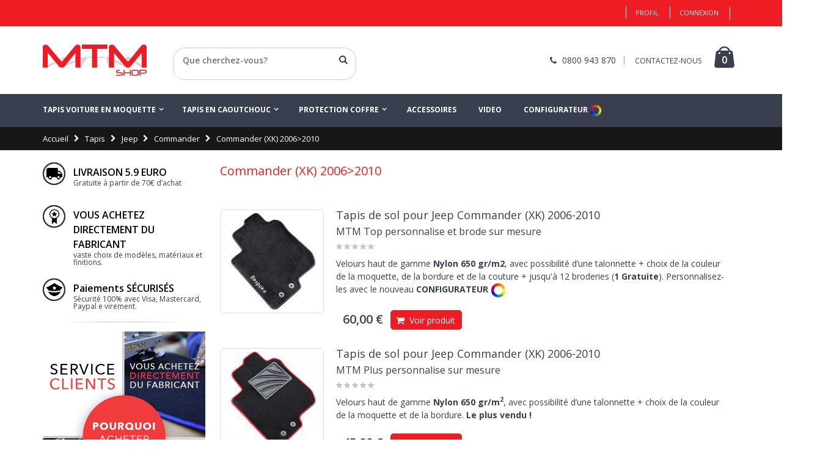

--- FILE ---
content_type: text/html; charset=UTF-8
request_url: https://www.mtmshop.fr/tapis-voiture/jeep/commander/xk-de-2006-a-2010
body_size: 21363
content:
<!DOCTYPE html>
<html lang="fr">
<head>
<meta charset="UTF-8">
<meta http-equiv="Content-Type" content="text/html; charset=utf-8" />
<title>Tapis de sol Jeep Commander (XK) de 2006 à 2010 - Tapis auto voiture à vendre</title>
<meta name="description" content="Vous recherchez des tapis de sol Jeep Commander (XK) de 2006 à 2010 ? Sur MTM Shop trouvez des tapis voiture sur mesure et personnalisé. Achat en ligne !" />
<meta name="keywords" content="Tapis voiture Commander (XK) 2006&gt;2010, Tapis de coffre Commander (XK) 2006&gt;2010" />
<meta name="robots" content="INDEX,FOLLOW" />
<meta name="viewport" content="width=device-width, initial-scale=1.0"/>
<link rel="icon" href="https://www.mtmshop.fr/media/favicon/default/favicon.ico" type="image/x-icon" />
<link rel="shortcut icon" href="https://www.mtmshop.fr/media/favicon/default/favicon.ico" type="image/x-icon" />

<link rel="stylesheet" href="//fonts.googleapis.com/css?family=Open+Sans%3A300%2C300italic%2C400%2C400italic%2C600%2C600italic%2C700%2C700italic%2C800%2C800italic&amp;v1&amp;subset=latin%2Clatin-ext" type="text/css" media="screen"/>
<link href='//fonts.googleapis.com/css?family=Shadows+Into+Light' rel='stylesheet' type='text/css'/>
<link rel="stylesheet" type="text/css" href="https://www.mtmshop.fr/js/prototype/windows/themes/default.css" />
<link rel="stylesheet" type="text/css" href="https://www.mtmshop.fr/js/smartwave/jquery/jquery-ui-1.10.4.min.css" />
<link rel="stylesheet" type="text/css" href="https://www.mtmshop.fr/js/smartwave/jquery/plugins/fancybox/css/jquery.fancybox.css" />
<link rel="stylesheet" type="text/css" href="https://www.mtmshop.fr/js/smartwave/ajaxcart/ajaxaddto.css" />
<link rel="stylesheet" type="text/css" href="https://www.mtmshop.fr/js/smartwave/jquery/plugins/etalage/etalage.css" />
<link rel="stylesheet" type="text/css" href="https://www.mtmshop.fr/js/smartwave/bootstrap/css/bootstrap.min.css" />
<link rel="stylesheet" type="text/css" href="https://www.mtmshop.fr/js/smartwave/bootstrap/css/bootstrap-theme.min.css" />
<link rel="stylesheet" type="text/css" href="https://www.mtmshop.fr/js/smartwave/jquery/plugins/owl-carousel/owl.carousel.css" />
<link rel="stylesheet" type="text/css" href="https://www.mtmshop.fr/js/smartwave/jquery/plugins/owl-carousel/owl.theme.css" />
<link rel="stylesheet" type="text/css" href="https://www.mtmshop.fr/js/smartwave/jquery/plugins/owl-carousel/owl.transitions.css" />
<link rel="stylesheet" type="text/css" href="https://www.mtmshop.fr/js/smartwave/jquery/plugins/selectbox/selectbox.css" />
<link rel="stylesheet" type="text/css" href="https://www.mtmshop.fr/skin/frontend/base/default/css/widgets.css" media="all" />
<link rel="stylesheet" type="text/css" href="https://www.mtmshop.fr/skin/frontend/smartwave/porto/css/configurableswatches.css" media="all" />
<link rel="stylesheet" type="text/css" href="https://www.mtmshop.fr/skin/frontend/base/default/css/amasty/amfpc/styles.css" media="all" />
<link rel="stylesheet" type="text/css" href="https://www.mtmshop.fr/skin/frontend/base/default/lib/prototype/windows/themes/magento.css" media="all" />
<link rel="stylesheet" type="text/css" href="https://www.mtmshop.fr/skin/frontend/base/default/css/gomage/social.css" media="all" />
<link rel="stylesheet" type="text/css" href="https://www.mtmshop.fr/skin/frontend/smartwave/default/catalogcategorysearch/catalogcategorysearch.css" media="all" />
<link rel="stylesheet" type="text/css" href="https://www.mtmshop.fr/skin/frontend/smartwave/default/filterproducts/css/style.css" media="all" />
<link rel="stylesheet" type="text/css" href="https://www.mtmshop.fr/skin/frontend/smartwave/default/megamenu/css/font-awesome.min.css" media="all" />
<link rel="stylesheet" type="text/css" href="https://www.mtmshop.fr/skin/frontend/smartwave/default/megamenu/css/megamenu.css" media="all" />
<link rel="stylesheet" type="text/css" href="https://www.mtmshop.fr/skin/frontend/smartwave/default/megamenu/css/megamenu_responsive.css" media="all" />
<link rel="stylesheet" type="text/css" href="https://www.mtmshop.fr/skin/frontend/smartwave/porto/socialfeeds/css/style.css" media="all" />
<link rel="stylesheet" type="text/css" href="https://www.mtmshop.fr/skin/frontend/smartwave/default/socialicons/css/styles.css" media="all" />
<link rel="stylesheet" type="text/css" href="https://www.mtmshop.fr/skin/frontend/smartwave/porto/css/animate.css" media="all" />
<link rel="stylesheet" type="text/css" href="https://www.mtmshop.fr/skin/frontend/smartwave/porto/icons/css/porto.css" media="all" />
<link rel="stylesheet" type="text/css" href="https://www.mtmshop.fr/skin/frontend/smartwave/porto/icons/css/animation.css" media="all" />
<link rel="stylesheet" type="text/css" href="https://www.mtmshop.fr/skin/frontend/smartwave/porto/css/local.css" media="all" />
<link rel="stylesheet" type="text/css" href="https://www.mtmshop.fr/skin/frontend/smartwave/porto/css/responsive.css" media="all" />
<link rel="stylesheet" type="text/css" href="https://www.mtmshop.fr/skin/frontend/smartwave/porto/css/configed/design_fr.css" media="all" />
<link rel="stylesheet" type="text/css" href="https://www.mtmshop.fr/skin/frontend/smartwave/porto/css/configed/settings_fr.css" media="all" />
<link rel="stylesheet" type="text/css" href="https://www.mtmshop.fr/skin/frontend/smartwave/porto/css/custom.css" media="all" />
<link rel="stylesheet" type="text/css" href="https://www.mtmshop.fr/skin/frontend/smartwave/porto/css/print.css" media="print" />
<script type="text/javascript" src="https://www.mtmshop.fr/js/prototype/prototype.js"></script>
<script type="text/javascript" src="https://www.mtmshop.fr/js/lib/ccard.js"></script>
<script type="text/javascript" src="https://www.mtmshop.fr/js/prototype/validation.js"></script>
<script type="text/javascript" src="https://www.mtmshop.fr/js/scriptaculous/builder.js"></script>
<script type="text/javascript" src="https://www.mtmshop.fr/js/scriptaculous/effects.js"></script>
<script type="text/javascript" src="https://www.mtmshop.fr/js/scriptaculous/dragdrop.js"></script>
<script type="text/javascript" src="https://www.mtmshop.fr/js/scriptaculous/controls.js"></script>
<script type="text/javascript" src="https://www.mtmshop.fr/js/scriptaculous/slider.js"></script>
<script type="text/javascript" src="https://www.mtmshop.fr/js/varien/js.js"></script>
<script type="text/javascript" src="https://www.mtmshop.fr/js/varien/form.js"></script>
<script type="text/javascript" src="https://www.mtmshop.fr/js/varien/menu.js"></script>
<script type="text/javascript" src="https://www.mtmshop.fr/js/mage/translate.js"></script>
<script type="text/javascript" src="https://www.mtmshop.fr/js/mage/cookies.js"></script>
<script type="text/javascript" src="https://www.mtmshop.fr/js/prototype/window.js"></script>
<script type="text/javascript" src="https://www.mtmshop.fr/js/gomage/social.js"></script>
<script type="text/javascript" src="https://www.mtmshop.fr/js/iwd/all/iwd-jquery-2.1.3.min.js"></script>
<script type="text/javascript" src="https://www.mtmshop.fr/js/iwd/all/modal.js"></script>
<script type="text/javascript" src="https://www.mtmshop.fr/js/smartwave/jquery/jquery-1.10.2.min.js"></script>
<script type="text/javascript" src="https://www.mtmshop.fr/js/smartwave/jquery/jquery-noconflict.js"></script>
<script type="text/javascript" src="https://www.mtmshop.fr/js/smartwave/jquery/jquery-ui-1.10.4.min.js"></script>
<script type="text/javascript" src="https://www.mtmshop.fr/js/smartwave/jquery/plugins/fancybox/js/jquery.fancybox.js"></script>
<script type="text/javascript" src="https://www.mtmshop.fr/js/smartwave/ajaxcart/ajaxaddto.js"></script>
<script type="text/javascript" src="https://www.mtmshop.fr/js/smartwave/jquery/plugins/etalage/jquery.etalage.min.js"></script>
<script type="text/javascript" src="https://www.mtmshop.fr/js/smartwave/jquery/plugins/etalage/jquery.zoom.min.js"></script>
<script type="text/javascript" src="https://www.mtmshop.fr/js/smartwave/jquery/plugins/selectbox/jquery.selectbox.js"></script>
<script type="text/javascript" src="https://www.mtmshop.fr/js/smartwave/jquery/plugins/parallax/jquery.stellar.min.js"></script>
<script type="text/javascript" src="https://www.mtmshop.fr/js/smartwave/jquery/plugins/parallax/jquery.parallax.js"></script>
<script type="text/javascript" src="https://www.mtmshop.fr/js/smartwave/jquery/plugins/owl-carousel/owl.carousel.min.js"></script>
<script type="text/javascript" src="https://www.mtmshop.fr/js/smartwave/bootstrap/js/bootstrap.min.js"></script>
<script type="text/javascript" src="https://www.mtmshop.fr/skin/frontend/smartwave/porto/js/lib/imagesloaded.js"></script>
<script type="text/javascript" src="https://www.mtmshop.fr/skin/frontend/smartwave/porto/js/configurableswatches/app.js"></script>
<script type="text/javascript" src="https://www.mtmshop.fr/skin/frontend/smartwave/default/megamenu/js/megamenu.js"></script>
<script type="text/javascript" src="https://www.mtmshop.fr/skin/frontend/smartwave/default/socialfeeds/js/twitterfetcher.js"></script>
<script type="text/javascript" src="https://www.mtmshop.fr/skin/frontend/smartwave/porto/js/wow.min.js"></script>
<script type="text/javascript" src="https://www.mtmshop.fr/skin/frontend/smartwave/porto/js/porto.js"></script>
<script type="text/javascript" src="https://www.mtmshop.fr/skin/frontend/smartwave/porto/js/configurableswatches/product-media.js"></script>
<script type="text/javascript" src="https://www.mtmshop.fr/skin/frontend/smartwave/porto/js/configurableswatches/swatches-list.js"></script>
<link rel="canonical" href="https://www.mtmshop.fr/tapis-voiture/jeep/commander/xk-de-2006-a-2010" />
<!--[if gt IE 7]>
<link rel="stylesheet" type="text/css" href="https://www.mtmshop.fr/skin/frontend/smartwave/porto/css/styles-ie.css" media="all" />
<![endif]-->
<!--[if lt IE 7]>
<script type="text/javascript" src="https://www.mtmshop.fr/js/lib/ds-sleight.js"></script>
<script type="text/javascript" src="https://www.mtmshop.fr/skin/frontend/base/default/js/ie6.js"></script>
<![endif]-->
<!--[if lt IE 9]>
<script type="text/javascript" src="https://www.mtmshop.fr/js/smartwave/respond.min.js"></script>
<![endif]-->

<script type="text/javascript">
//<![CDATA[
Mage.Cookies.path     = '/';
Mage.Cookies.domain   = '.www.mtmshop.fr';
//]]>
</script>

<script type="text/javascript">
//<![CDATA[
optionalZipCountries = ["IE","PA","HK","MO"];
//]]>
</script>
<!-- Gene_Braintree (My4xLjM=) -->
<link href="//ws10b.cvetta.io/css/cvetta.min.css" rel="stylesheet" type="text/css" id="cVettaStyle" /><style type="text/css" media="all">#cvetta-search {
    float: left;
    border: 0;
    height: 38px;
    background-color: transparent;
    padding: 10px 15px;
    color: #000;
    font-family: inherit;
    width: 100%;
    margin: 0;
    margin-right: 2px;
    font-size: 14px;
    line-height: 20px;
    border-radius: 20px 0 0 20px;
    font-weight:600;
}
@media only screen and (max-width: 991px) {
.cvetta-search-active #cvetta-search {
    background-color: #fff;
    display: inline;
    padding: 0 30px;
    height: 40px;
    border-radius: 0;
position:relative;
top: 5px;
left: 5px;
}
#cvetta-form-search {display:none;}
#cvetta-form-search.search-mobile {display:block !important;}
}

@media(max-width:991px){
    #cvetta-search-close{
        top: 15px !important;
        right: 20px !important;
        
    }

.search-mobile label{display:none !important}
.search-mobile button.button{display:none !important}

}</style><script src="//ws10b.cvetta.io/js/cvetta.min.js?ver=1" charset="UTF-8"></script><script type="text/javascript">
	jQuery(function($){
		var scrolled = false;
		$(window).scroll(function(){
            if(!$(".header-container").hasClass("type12")){
			    if(140<$(window).scrollTop() && !scrolled){
				    $('.header-container').addClass("sticky-header");
				    var minicart = $('.header-container .mini-cart').html();
				    $('.header-container .menu-wrapper').append('<div class="mini-cart">'+minicart+'</div>');
				    $('.header-container .header-wrapper > div').each(function(){
					    if($(this).hasClass("container")){
						    $(this).addClass("already");
					    } else {
						    $(this).addClass("container");
					    }
				    });
				    scrolled = true;
			    }
			    if(140>=$(window).scrollTop() && scrolled){
				    $('.header-container').removeClass("sticky-header");
				    $('.header-container .menu-wrapper .mini-cart').remove();
				    scrolled = false;
				    $('.header-container .header-wrapper > div').each(function(){
					    if($(this).hasClass("already")){
						    $(this).removeClass("already");
					    } else {
						    $(this).removeClass("container");
					    }
				    });
			    }
            }
		});
	});
</script><script type="text/javascript">//<![CDATA[
        var Translator = new Translate({"HTML tags are not allowed":"Les balises HTML ne sont pas autoris\u00e9es","Please select an option.":"S\u00e9lectionnez une option","This is a required field.":"Ce champ est obligatoire.","Please enter a valid number in this field.":"Veuillez saisir un nombre valide.","The value is not within the specified range.":"La valeur n'est pas dans la plage sp\u00e9cifi\u00e9e.","Please use numbers only in this field. Please avoid spaces or other characters such as dots or commas.":"Seuls les chiffres sont autoris\u00e9s dans ce champ. \u00c9vitez les espaces ou autres caract\u00e8res tels que les points ou les virgules.","Please use letters only (a-z or A-Z) in this field.":"Veuillez utiliser uniquement des lettres (a-z ou A-Z) dans ce champ.","Please use only letters (a-z), numbers (0-9) or underscore(_) in this field, first character should be a letter.":"Veuillez utiliser uniquement des lettres (a-z), des chiffres (0-9) ou underscore (_) dans ce champ, en commen\u00e7ant par une lettre.","Please use only letters (a-z or A-Z) or numbers (0-9) only in this field. No spaces or other characters are allowed.":"Veuillez utiliser uniquement des lettres (a-z) ou des chiffres (0-9) dans ce champ. Les espaces et autres caract\u00e8res ne sont pas autoris\u00e9s.","Please use only letters (a-z or A-Z) or numbers (0-9) or spaces and # only in this field.":"Veuillez utiliser uniquement des lettres (a-z), des chiffres (0-9), des espaces ou des di\u00e8ses (#) dans ce champ.","Please enter a valid phone number. For example (123) 456-7890 or 123-456-7890.":"Veuillez saisir un num\u00e9ro de t\u00e9l\u00e9phone valide.","Please enter a valid fax number. For example (123) 456-7890 or 123-456-7890.":"Veuillez saisir un num\u00e9ro de fax valide. Par exemple 0123456789.","Please enter a valid date.":"Veuillez saisir une date valide.","Please enter a valid email address. For example johndoe@domain.com.":"Veuillez saisir une adresse email valide. Par exemple prenom.nom@domaine.com","Please use only visible characters and spaces.":"Veuillez utiliser uniquement des caract\u00e8res visibles et des espaces.","Please enter 6 or more characters. Leading or trailing spaces will be ignored.":"Veuillez saisir au moins 6 caract\u00e8res. Les espaces en d\u00e9but ou en fin de cha\u00eene seront ignor\u00e9s.","Please enter 7 or more characters. Password should contain both numeric and alphabetic characters.":"Veuillez saisir au moins 7 caract\u00e8res. Le mot de passe doit contenir \u00e0 la fois des caract\u00e8res num\u00e9riques et alphab\u00e9tiques.","Please make sure your passwords match.":"V\u00e9rifiez que vos mots de passe concordent.","Please enter a valid URL. Protocol is required (http:\/\/, https:\/\/ or ftp:\/\/)":"Veuillez saisir une URL valide. Le protocole est obligatire (http:\/\/, https:\/\/ ou ftp:\/\/)","Please enter a valid URL. For example http:\/\/www.example.com or www.example.com":"Veuillez saisir une URL valide. Par exemple http:\/\/www.exemple.com ou www.exemple.com","Please enter a valid URL Key. For example \"example-page\", \"example-page.html\" or \"anotherlevel\/example-page\".":"Veuillez saisir une URL valide. Par exemple \"page-exemple\", \"page-exemple.html\" ou \"niveau\/page-exemple\".","Please enter a valid XML-identifier. For example something_1, block5, id-4.":"Veuillez saisir un identifiant XML valide. Par exemple, quelquechose_1, bloc5, id-4.","Please enter a valid social security number. For example 123-45-6789.":"Veuillez saisir un num\u00e9ro de s\u00e9curit\u00e9 sociale valide. Par exemple 123-45-6789.","Please enter a valid zip code. For example 90602 or 90602-1234.":"Veuillez saisir un code postal valide. Par exemple 92100.","Please enter a valid zip code.":"Veuillez saisir un code postal valide.","Please use this date format: dd\/mm\/yyyy. For example 17\/03\/2006 for the 17th of March, 2006.":"Veuillez utiliser ce format de date : jj\/mm\/aaaa. Par exemple, 21\/12\/2012 pour le 21 D\u00e9cembre 2012.","Please enter a valid $ amount. For example $100.00.":"Veuillez saisir un montant valide. Par exemple 100.00 \u20ac.","Please select one of the above options.":"Veuillez choisir une des options ci-dessus.","Please select one of the options.":"Veuillez choisir une des options.","Please select State\/Province.":"Veuillez choisir un \u00e9tat\/province.","Please enter a number greater than 0 in this field.":"Veuillez saisir un nombre sup\u00e9rieur \u00e0 0 dans ce champ.","Please enter a number 0 or greater in this field.":"Veuillez saisir un nombre sup\u00e9rieur ou \u00e9gal \u00e0 0 dans ce champ.","Please enter a valid credit card number.":"Veuillez saisir un num\u00e9ro de carte bancaire valide.","Credit card number does not match credit card type.":"Le num\u00e9ro de carte ne correspond pas au type de carte.","Card type does not match credit card number.":"Le type de carte ne correspond pas au num\u00e9ro de carte.","Incorrect credit card expiration date.":"Mauvaise date d'expiration de carte de cr\u00e9dit.","Please enter a valid credit card verification number.":"Veuillez saisir un num\u00e9ro de v\u00e9rification de carte bancaire valide.","Please use only letters (a-z or A-Z), numbers (0-9) or underscore(_) in this field, first character should be a letter.":"Utilisez uniquement des lettres (a-z ou A-Z), des chiffres (0-9) ou des underscores (_) dans ce champ. Le premier caract\u00e8re doit \u00eatre une lettre.","Please input a valid CSS-length. For example 100px or 77pt or 20em or .5ex or 50%.":"Veuillez saisir une longueur CSS valide. Par exemple 100px ou 77pt ou 20 em ou .5ex ou 50%.","Text length does not satisfy specified text range.":"La longueur du texte ne satisfait pas la plage de texte sp\u00e9cifi\u00e9e.","Please enter a number lower than 100.":"Veuillez saisir un nombre inf\u00e9rieur \u00e0 100.","Please select a file":"S\u00e9lectionnez un fichier","Please enter issue number or start date for switch\/solo card type.":"Veuillez saisir le num\u00e9ro de probl\u00e8me ou une date de d\u00e9but pour le type de carte switch\/solo.","Please wait, loading...":"Veuillez patienter, chargement en cours...","This date is a required value.":"Cette date est obligatoire.","Please enter a valid day (1-%d).":"Veuillez saisir un jour valide (1-%d).","Please enter a valid month (1-12).":"Veuillez saisir un mois valide (1-12).","Please enter a valid year (1900-%d).":"Veuillez saisir une ann\u00e9e valide (1900-%d).","Please enter a valid full date":"Veuillez saisir une date compl\u00e8te valide.","Please enter a valid date between %s and %s":"Veuillez saisir une date valide entre %s et %s","Please enter a valid date equal to or greater than %s":"Veuillez saisir une date valide sup\u00e9rieure ou \u00e9gale \u00e0 %s","Please enter a valid date less than or equal to %s":"Veuillez saisir une date valide inf\u00e9rieure ou \u00e9gale \u00e0 %s","Complete":"Termin\u00e9e","Add Products":"Ajouter des produits","Please choose to register or to checkout as a guest":"Choisissez de vous enregistrer ou de passer votre commande en tant qu'invit\u00e9","Your order cannot be completed at this time as there is no shipping methods available for it. Please make necessary changes in your shipping address.":"Vous ne pouvez pas continuer votre commande car aucun mode de livraison n'est disponible pour votre adresse.","Please specify payment method.":"Choisissez un mode de paiement.","Your order cannot be completed at this time as there is no payment methods available for it.":"Vous ne pouvez pas continuer votre commande car aucun mode de paiement n'est disponible.","Insert Widget...":"Ins\u00e9rer un widget...","Add to Cart":"Ajouter au panier","In Stock":"En stock","Out of Stock":"\u00c9puis\u00e9","Card Number":"Num\u00e9ro de carte"});
        //]]></script><script type="text/javascript">
var _iub = _iub || [];
_iub.csConfiguration = {"lang":"fr","siteId":1282457,"whitelabel":false,"cookiePolicyId":34966668};
</script>
<script type="text/javascript" src="//cdn.iubenda.com/cs/iubenda_cs.js" charset="UTF-8" async></script><script type="text/javascript">
    wow = new WOW(
      {
        animateClass: 'animated',
        offset:       100
      }
    );
    wow.init();
</script>
<!-- TrustBox script -->
<script type="text/javascript" src="//widget.trustpilot.com/bootstrap/v5/tp.widget.bootstrap.min.js" async></script>
<!-- End TrustBox script -->
<!--Porto Magento Theme: v1.4.3-->
<script src='https://www.google.com/recaptcha/api.js'></script></head>
<body class=" catalog-category-view categorypath-tapis-voiture-jeep-commander-xk-de-2006-a-2010 category-xk-de-2006-a-2010">
        <script>
            console.log('price into datalayer');
            dataLayer = [{
                'pageCategory': '',
                'Prezzo': 0,
                'marca': 'Jeep',
                'modello': 'Commander',
                'type': 'Commander (XK) 2006>2010',
                'ipAddress': '18.119.248.97'            }];
        </script>
            <!-- Google Tag Manager -->
    <noscript><iframe src="//www.googletagmanager.com/ns.html?id=GTM-N5QKGN"
                      height="0" width="0" style="display:none;visibility:hidden"></iframe></noscript>
    <script>(function(w,d,s,l,i){w[l]=w[l]||[];w[l].push({'gtm.start':
            new Date().getTime(),event:'gtm.js'});var f=d.getElementsByTagName(s)[0],
            j=d.createElement(s),dl=l!='dataLayer'?'&l='+l:'';j.async=true;j.src=
            '//www.googletagmanager.com/gtm.js?id='+i+dl;f.parentNode.insertBefore(j,f);
        })(window,document,'script','dataLayer','GTM-N5QKGN');</script>
    <!-- End Google Tag Manager -->
    	<script type="text/javascript">
		//<![CDATA[
		function gomageSocialPrepareFastLinks() {
			try {	
				var wrapper = document.getElementById('___signin_0');	
				
				if (wrapper) {
					wrapper.style.height	= '25px';
					wrapper.style.width		= '82px';
					
					var button = wrapper.getElementsByTagName('button')[0];
					
					if (button) {
						button.style.height	= '25px';
						button.style.width	= '82px';
					}
					
					var iframe = wrapper.getElementsByTagName('iframe')[0];
					
					if (iframe) {
						iframe.style.height	= '25px';
						iframe.style.width	= '82px';
					}
				}
										
				if ($$('.gs-login-fast_links').length > 0) {
					var fast_links = $$('.gs-login-fast_links')[0];
					
					if (fast_links.up('ul.links') != 'undefined') {
						if (fast_links.up('ul.links').getHeight() > 30) {
							fast_links.up('li').previous().addClassName('last');
						}
					}
					
				}
			} catch(e){
				
			}
		}
		
		document.observe("dom:loaded", function () {			
			setTimeout(gomageSocialPrepareFastLinks, 3000);										
		});
		//]]>
	</script>
	<div id="fb-root"></div>
	<script type="text/javascript">
		//<![CDATA[ 
		function gomageSocialFBLogin() {
			FB.login(function (response) {
				gomageSocialFBLoginResponse(response);
			}, {scope:'email'});
		}
		
		function gomageSocialFBCheckLogin() {
			FB.getLoginStatus(function (response) {
				gomageSocialFBLoginResponse(response);	
			});  	
		}    	
		
		function gomageSocialFBLoginResponse(response) {
			if (response.status == 'connected') {		          
				setLocation('https://www.mtmshop.fr/gomage_social/facebook/login/gs_url/aHR0cHM6Ly93d3cubXRtc2hvcC5mci90YXBpcy12b2l0dXJlL2plZXAvY29tbWFuZGVyL3hrLWRlLTIwMDYtYS0yMDEw/'); 
			} else {	   	        	       	
				window.location.reload();
			}
		}
		
		window.fbAsyncInit = function() {
			FB.init({
				appId: '1010405719112153',
				status: false,  
				cookie: true,
				xfbml: true,
				oauth: true
			});
			
			FB.Event.subscribe('auth.login', function (response) {
				gomageSocialFBCheckLogin();
			});					  
		};	
		
		(function (d) {
			var js, 
				id = 'facebook-jssdk', 
				ref = d.getElementsByTagName('script')[0];
			
			if (d.getElementById(id)) { 
				return; 
			}
			
			js = d.createElement('script'); js.id = id; js.async = true;
			js.src = "//connect.facebook.net/fr_FR/all.js";
			ref.parentNode.insertBefore(js, ref);	    	    	    	    
		}(document));
		//]]>
	</script>
<div class="wrapper">
        <noscript>
        <div class="global-site-notice noscript">
            <div class="notice-inner">
                <p>
                    <strong>Javascript est désactivé dans votre navigateur.</strong><br />
                    Javascript doit être activé dans votre navigateur pour utiliser toutes les fonctionnalités de ce site.                </p>
            </div>
        </div>
    </noscript>
    <div class="page">
        <div class="header-container type3">
    <div class="top-links-container" id="toplinks"> <!-- Modifica UPVISION: aggiunto id toplinks -->
        <div class="top-links container">
                                                            			            <div class="top-links-area">
                <div class="top-links-icon"><a href="javascript:void(0)">Espace personnel</a></div>
                <ul class="links">
                        <li class="first" >            <a rel="NOFOLLOW" href="https://www.mtmshop.fr/customer/account/" title="Profil" >Profil</a></li>
                                <li >            <a rel="NOFOLLOW" href="https://www.mtmshop.fr/customer/account/login/" title="Connexion" >Connexion</a></li>
                                	<li class="last gs-list">	<ul class="gs-login  gs-login-fast_links">
		
<li class="last">
	        <fb:login-button scope="email" onlogin="gomageSocialFBCheckLogin()" v="2"></fb:login-button>
	</li>	</ul>
	</li>            </ul>
            </div>
            <p class="welcome-msg"> </p>
            <div class="clearer"></div>
        </div>
    </div>
    <div class="header container">
                <a href="https://www.mtmshop.fr/" title="MTMshop tapis auto" class="logo"><strong>MTMshop tapis auto</strong><img src="https://www.mtmshop.fr/skin/frontend/smartwave/porto/images/logo_mtm.png" alt="MTMshop tapis auto" /></a>
                <div class="cart-area">
            <div class="custom-block"><i class="icon-phone" style="margin-right: 5px;color:#393f4f;"></i><span style="color:#393f4f;">0800 943 870</span><span class="split" style="border-color:#999;"></span>
<span class="tele"><a href="/contactez-nous" style="color:#393f4f;">CONTACTEZ-NOUS</a></span></div>            <div class="mini-cart">
                    <a href="javascript:void(0)" class="mybag-link"><i class="icon-mini-cart"></i><span class="cart-info"><span class="cart-qty">0</span><span>item(s)</span></span></a>
        <div class="topCartContent block-content theme-border-color">
            <div class="inner-wrapper">                                                    <p class="cart-empty">
                        Votre panier est vide.                    </p>
                            </div>
        </div>
<script type="text/javascript">
    jQuery(function($){
        $('.mini-cart').mouseover(function(e){
            $(this).children('.topCartContent').fadeIn(200);
            return false;
        }).mouseleave(function(e){
            $(this).children('.topCartContent').fadeOut(200);
            return false;
        });
    });
</script>
</div>        </div>
		
        <div class="menu-icon" id="mm"><a href="javascript:void(0)" title="Menu"><i class="fa fa-bars"></i></a></div> <!-- modifica UPVISION: aggiunto id="mm" -->
		<!-- MODIFICA UPVISION: spostato il <div class="search-area"> dopo il <div class="menu-icon"> -->
		<div class="search-area" id="sa"> <!-- modifica UPVISION: aggiunto id="sa" -->
            <a href="javascript:void(0);" class="search-icon"><i class="icon-search"></i></a>
            <form class="cVetta-form" id="cVetta-form" action="//www.mtmshop.fr/catalogsearch/result/" method="get">
    <div id="cvetta-form-search"  class="form-search no-padding">
        <label for="search">Rechercher</label>
                <input id="cvetta-search" type="text" name="q" placeholder="Que cherchez-vous?" class="input-text" />
                <button type="submit" title="Chercher" class="button"><i class="icon-search"></i></button>
        <a href="#" id="cvetta-search-close">Retour</a>
        <div class="clearer"></div>
        <script type="text/javascript">
        //<![CDATA[
            var cVettaParams = {
                idvetrina: "mtmshop_fr",
                lang: "fr_FR",
                currency: "€",
                noprice_text: ""
            };

            var cVettaLabels = {
                resultsCount: "<b>{0}</b> Résultats Trouvés",
                activeFilters: "Filtres actifs",
                removeFilters: "Éliminer Filtres",
                showMore: "Afficher tout",
                showLess: "Afficher moins",
                noResults: "Nous sommes désolés, mais nous n\'avons trouvé aucun résultat.",
                didYouMean: "Peut-être cherchiez-vous:",
                from: "A",
                to: "à",
            };

            var cVettaFacetLabels = {
                'categories': 'Catégories',
                'description': 'Description',
'image': 'Base Image',
'manufacturer': 'Manufacturer',
'mtm_dettagli': 'Produit',
'mtm_marca': 'Marque Auto',
'mtm_modello': 'Modèle',
'mtm_qualita': 'Produit',
'name': 'Nome',
'price': 'Prix',
'short_description': 'Short Description',
'sku': 'Code',
            };

            /**/

            // click sul prodotto
            document.addEventListener('cVettaGetResults', function (e) {
                //console.log('catched cVettaGetResults');
                var a_item_detail = document.querySelectorAll("a.item-detail");
                for (var i = 0; i < a_item_detail.length; i++) {
                    a_item_detail[i].removeEventListener("click", mtmCvettaResultClick);
                    a_item_detail[i].addEventListener("click", mtmCvettaResultClick);
                }

                var data = e.detail;
                //console.log(data);

                var fq = data.responseHeader.params.fq;
                if (!fq) {
                    return;
                }
                if( typeof fq === 'string' ) {
                    fq = [ fq ];
                }
                var fq_lenght = fq.length;
                for (i = 0; i < fq_lenght; i++) {
                    var fq_facet = fq[i].split(':');
                    var fq_facet_name = fq_facet[0];
                    var fq_facet_value = fq_facet[1];

                    // tolgo le parentesi e le virgolette al valore della faccetta
                    var fq_facet_value = fq_facet_value.split(' AND ');
                    facet_applied[fq_facet_name] = [];
                    var fq_facet_value_lenght = fq_facet_value.length;
                    for (var k = 0; k < fq_facet_value_lenght; k++) {
                        var fq_facet_value2 = fq_facet_value[k].split(' OR ');
                        var fq_facet_value2_lenght = fq_facet_value2.length;
                        for (var z = 0; z < fq_facet_value2_lenght; z++) {
                            var fq_facet_value3 = fq_facet_value2[z];

                            if (fq_facet_value3[fq_facet_value3.length - 1] == ')') {
                                fq_facet_value3 = fq_facet_value3.substring(0, fq_facet_value3.length - 1);
                            }
                            if (fq_facet_value3[fq_facet_value3.length - 1] == '"') {
                                fq_facet_value3 = fq_facet_value3.substring(0, fq_facet_value3.length - 1);
                            }
                            if (fq_facet_value3[0] == '(') {
                                fq_facet_value3 = fq_facet_value3.substring(1, fq_facet_value3.length);
                            }
                            if (fq_facet_value3[0] == '"') {
                                fq_facet_value3 = fq_facet_value3.substring(1, fq_facet_value3.length);
                            }

                            facet_applied[fq_facet_name].push(fq_facet_value3);
                        }
                    }
                    //
                }
                
                var filterProdotto = facet_applied['mtm_dettagli'] || [];
                var filterMarca = facet_applied['mtm_marca'] || [];
                var filterModello = facet_applied['mtm_modelo'] || [];

                dataLayer.push({
                    'event': 'ricerca-cvetta',
                    'queryCvetta': data.responseHeader.params.q,
                    'filterProdotto': filterProdotto.join(),
                    'filterMarca': filterMarca.join(),
                    'filterModello': filterModello.join(),
                    'numberResults': data.response.numFound
                });
            }, false);

            function mtmCvettaResultClick() {
                var desc = this.getAttribute('data-item-desc');
                var word = document.getElementById("cvetta-search").value;

                //console.log('click:'+word+'|'+desc);
                dataLayer.push({
                    'event': 'click-risultati-cvetta',
                    'queryCvetta': word,
                    'descCvetta': desc
                });
            }
            /**/
        //]]>
        </script>
    </div>
</form>

<script type="text/javascript">
//<![CDATA[
    Event.observe(window, 'load', function(){
        $$('select#cat option').each(function(o) {
            if (o.value == '1260') {
                o.selected = true;
                throw $break;
            }
        });
        escapedQueryText = '';
        if (escapedQueryText !== '') {
            $('search').value = escapedQueryText;
        }
    });

	
	var j = jQuery.noConflict();
    j(".search-icon").click(function() {
      j("#cvetta-form-search").toggleClass('search-mobile'); 
      
    });

    //var searchForm = new Varien.searchForm('search_mini_form', 'search', 'Rechercher...');
    //searchForm.initAutocomplete('https://www.mtmshop.fr/catalogsearch/ajax/suggest/', 'search_autocomplete');
//]]>
</script>
        </div>
		<!-- fine MODIFICA UPVISION -->
		
		    </div>
    <div class="header-wrapper">
<div class="main-nav">
    <div class="container">            
        <div class="menu-wrapper">
            <div class="menu-all-pages-container">
                <ul class="menu">

                    
<li class="menu-full-width ">
<a href="//www.mtmshop.fr/tapis-en-moquette">Tapis voiture en moquette</a>
<div class="nav-sublist-dropdown" style="display: none;">
<div class="container">
<div class="mega-columns row">
<div class="block1 col-sm-12">
<div class="row">
<ul>
<li class="menu-item col-sw-6  "><a class="level1" href="//www.mtmshop.fr/tapis-en-moquette/top"><span>TOP</span></a></li><li class="menu-item col-sw-6  "><a class="level1" href="//www.mtmshop.fr/tapis-en-moquette/plus"><span>PLUS</span></a></li><li class="menu-item col-sw-6  "><a class="level1" href="//www.mtmshop.fr/tapis-en-moquette/one"><span>ONE</span></a></li>
</ul>
</div>
</div>
</div>
</div>
</div>
</li>
<li class="menu-full-width ">
<a href="//www.mtmshop.fr/tapis-en-caoutchouc">Tapis en caoutchouc</a>
<div class="nav-sublist-dropdown" style="display: none;">
<div class="container">
<div class="mega-columns row">
<div class="block1 col-sm-12">
<div class="row">
<ul>
<li class="menu-item col-sw-6  "><a class="level1" href="//www.mtmshop.fr/tapis-en-caoutchouc/tapis-classique"><span>Tapis classique</span></a></li><li class="menu-item col-sw-6  "><a class="level1" href="//www.mtmshop.fr/tapis-en-caoutchouc/tapis-caoutchouc-3d"><span>Tapis caoutchouc 3D</span></a></li>
</ul>
</div>
</div>
</div>
</div>
</div>
</li>
<li class="menu-full-width ">
<a href="//www.mtmshop.fr/protection-coffre">Protection coffre</a>
<div class="nav-sublist-dropdown" style="display: none;">
<div class="container">
<div class="mega-columns row">
<div class="block1 col-sm-12">
<div class="row">
<ul>
<li class="menu-item col-sw-6  "><a class="level1" href="//www.mtmshop.fr/protection-coffre/tapis-de-coffre"><span>Tapis de coffre</span></a></li><li class="menu-item col-sw-6  "><a class="level1" href="//www.mtmshop.fr/protection-coffre/protector"><span>Protector</span></a></li>
</ul>
</div>
</div>
</div>
</div>
</div>
</li>
<li class="">
<a href="//www.mtmshop.fr/accessoires">Accessoires</a>
</li>


<li class=" "><a class="level0" href="https://www.mtmshop.fr/production-tapis-voitures/" rel="NOFOLLOW">Video</a></li>
<li class=" "><a title="Configurateur Tapis voiture MTM" href="https://www.mtmshop.fr/configurateur-tapis-voiture" target="_self"><span>Configurateur</span> <img src="https://www.mtmshop.fr/media/wysiwyg/configuratore/config.png" alt="Configurateur" style="width: 20px;vertical-align: middle;" />

                </ul>
            </div>
        </div>
    </div>
</div>

</div>

<script type="text/javascript">
//<![CDATA[

var SW_MENU_POPUP_WIDTH = 0;
//]]>
</script>
</div>
<div class="mobile-nav side-block container">
    <div class="menu-all-pages-container">
        <ul class="menu">
            
<li class="menu-item menu-item-has-children menu-parent-item ">
<a href="//www.mtmshop.fr/tapis-en-moquette">Tapis voiture en moquette</a>
<ul>
<li class="menu-item  "><a class="level1" href="//www.mtmshop.fr/tapis-en-moquette/top"><span>TOP</span></a></li><li class="menu-item  "><a class="level1" href="//www.mtmshop.fr/tapis-en-moquette/plus"><span>PLUS</span></a></li><li class="menu-item  "><a class="level1" href="//www.mtmshop.fr/tapis-en-moquette/one"><span>ONE</span></a></li>
</ul>
</li>
<li class="menu-item menu-item-has-children menu-parent-item ">
<a href="//www.mtmshop.fr/tapis-en-caoutchouc">Tapis en caoutchouc</a>
<ul>
<li class="menu-item  "><a class="level1" href="//www.mtmshop.fr/tapis-en-caoutchouc/tapis-classique"><span>Tapis classique</span></a></li><li class="menu-item  "><a class="level1" href="//www.mtmshop.fr/tapis-en-caoutchouc/tapis-caoutchouc-3d"><span>Tapis caoutchouc 3D</span></a></li>
</ul>
</li>
<li class="menu-item menu-item-has-children menu-parent-item ">
<a href="//www.mtmshop.fr/protection-coffre">Protection coffre</a>
<ul>
<li class="menu-item  "><a class="level1" href="//www.mtmshop.fr/protection-coffre/tapis-de-coffre"><span>Tapis de coffre</span></a></li><li class="menu-item  "><a class="level1" href="//www.mtmshop.fr/protection-coffre/protector"><span>Protector</span></a></li>
</ul>
</li>
<li class="">
<a href="//www.mtmshop.fr/accessoires">Accessoires</a>
</li>


    <li class="menu-item menu-item-has-children menu-parent-item">
        <a title="Configurateur Tapis voiture MTM" href="https://www.mtmshop.fr/configurateur-tapis-voiture">Configurateur <img src="https://www.mtmshop.fr/media/wysiwyg/configuratore/config.png" alt="Configurateur" style="width: 20px;vertical-align: middle;" /></a>
    </li>
        </ul>
    </div>
</div>        <div class="top-container"><div class="breadcrumbs">
    <div class="container">
        <div class="row">
        <div class="col-sm-12 a-left">
    <ul>
                    <li class="home">
                            <a href="https://www.mtmshop.fr/" title="Aller à la page d'accueil">Accueil</a>
                                        <span class="breadcrumbs-split"><i class="icon-right-open"></i></span>
                        </li>
                    <li class="category3">
                            <a href="https://www.mtmshop.fr/tapis-voiture" title="">Tapis</a>
                                        <span class="breadcrumbs-split"><i class="icon-right-open"></i></span>
                        </li>
                    <li class="category488">
                            <a href="https://www.mtmshop.fr/tapis-voiture/jeep" title="">Jeep</a>
                                        <span class="breadcrumbs-split"><i class="icon-right-open"></i></span>
                        </li>
                    <li class="category1259">
                            <a href="https://www.mtmshop.fr/tapis-voiture/jeep/commander" title="">Commander</a>
                                        <span class="breadcrumbs-split"><i class="icon-right-open"></i></span>
                        </li>
                    <li class="category1260">
                            <strong>Commander (XK) 2006&gt;2010</strong>
                                    </li>
            </ul>
</div>
        </div>
    </div>
</div></div>        <div class="main-container col2-left-layout">
            <div class="main container">
					
                <div class="row">
                    <div class="col-main col-sm-9 f-right">
                                                <div id="loading-mask">
<div class ="background-overlay"></div>
	<p id="loading_mask_loader" class="loader">
        <i class="ajax-loader large animate-spin"></i>
	</p>
</div>
<div id="after-loading-success-message">
	<div class ="background-overlay"></div>
	<div id="success-message-container" class="loader" ><div class="msg-box">Product was successfully added to your shopping cart.</div>
    	<button type="button" name="finish_and_checkout" id="finish_and_checkout" class="button btn-cart" ><span><span>
				Go to cart page		</span></span></button>
	<button type="button" name="continue_shopping" id="continue_shopping" class="button btn-cart" >
	<span><span>
				Continuer		</span></span></button>
    </div>
</div>	
<script type='text/javascript'>
	jQuery('#finish_and_checkout').click(function(){
        try{
            parent.location.href = 'https://www.mtmshop.fr/checkout/cart/';
        }catch(err){
            location.href = 'https://www.mtmshop.fr/checkout/cart/';
        }
    });
	jQuery('#continue_shopping').click(function(){
        jQuery('#after-loading-success-message').fadeOut(200);
        clearTimeout(ajaxcart_timer);
        setTimeout(function(){
            jQuery('#after-loading-success-message .timer').text(ajaxcart_sec);
        }, 1000);});
</script><script type="text/javascript">
	var data = "";
	var active = false;
	jQuery(function($){
		if($('body').find('#resultLoading').attr('id') != 'resultLoading'){
		$('.main').append('<div id="resultLoading" style="display:none"><div><i class="ajax-loader large animate-spin"></i><div></div></div><div class="bg"></div></div>');}
		var height = $('.main').outerHeight();
		var width = $('.main').outerWidth();
		$('.ui-slider-handle').css('cursor','pointer');
		
		$('#resultLoading').css({
			'width':'100%',
			'height':'100%',
			'position':'fixed',
			'z-index':'10000000',
			'top':'0',
			'left':'0'
		});	
		$('#resultLoading .bg').css({
			'background':'#ffffff',
			'opacity':'0.5',
			'width':'100%',
			'height':'100%',
			'position':'absolute',
			'top':'0'
		});
		$('#resultLoading>div:first').css({
			'width': '100%',
			'text-align': 'center',
			'position': 'absolute',
			'left': '0',
			'top': '50%',
			'font-size':'16px',
			'z-index':'10',
			'color':'#ffffff'
			
		});
		
		        
        		
		
	});

 

function callback(){
		
}
</script>


<div class="page-title category-title">
    
    
    
            <h1>Commander (XK) 2006&gt;2010</h1>
</div>


    <script type="text/javascript">
//<![CDATA[
var i = 0;
//]]>
</script>
<div class="category-products">
    <div class="toolbar">
        <div class="sorter">
        <div class="sort-by">
            <label>Sort By:</label>
            <select onchange="setLocation(this.value)">
                            <option value="https://www.mtmshop.fr/tapis-voiture/jeep/commander/xk-de-2006-a-2010?dir=asc&amp;order=position">
                    Position                </option>
                            <option value="https://www.mtmshop.fr/tapis-voiture/jeep/commander/xk-de-2006-a-2010?dir=asc&amp;order=name">
                    Nome                </option>
                            <option value="https://www.mtmshop.fr/tapis-voiture/jeep/commander/xk-de-2006-a-2010?dir=asc&amp;order=price">
                    Prix                </option>
                            <option value="https://www.mtmshop.fr/tapis-voiture/jeep/commander/xk-de-2006-a-2010?dir=asc&amp;order=mtm_ordinamento" selected="selected">
                    Ordine in categoria                </option>
                        </select>
                            <a href="https://www.mtmshop.fr/tapis-voiture/jeep/commander/xk-de-2006-a-2010?dir=desc&amp;order=mtm_ordinamento" title="Set Descending Direction"><img src="https://www.mtmshop.fr/skin/frontend/smartwave/porto/images/i_asc_arrow.gif" alt="Set Descending Direction" class="v-middle" /></a>
                    </div>

                <p class="view-mode">
                                </p>
                <div class="pager">
            <p class="amount">
                                    <strong>5 article(s)</strong>
                            </p>
            
    
    
    
    
    
        </div>
        <div class="limiter">
            <label>Afficher:</label>
            <select onchange="setLocation(this.value)">
                            <option value="https://www.mtmshop.fr/tapis-voiture/jeep/commander/xk-de-2006-a-2010?limit=5">
                    5                </option>
                            <option value="https://www.mtmshop.fr/tapis-voiture/jeep/commander/xk-de-2006-a-2010?limit=10" selected="selected">
                    10                </option>
                            <option value="https://www.mtmshop.fr/tapis-voiture/jeep/commander/xk-de-2006-a-2010?limit=15">
                    15                </option>
                            <option value="https://www.mtmshop.fr/tapis-voiture/jeep/commander/xk-de-2006-a-2010?limit=20">
                    20                </option>
                            <option value="https://www.mtmshop.fr/tapis-voiture/jeep/commander/xk-de-2006-a-2010?limit=25">
                    25                </option>
                        </select>
        </div>
    </div>
    </div>
                <ol class="products-list" id="products-list">
            <li class="item"><div class="item-area">
                <div class="product-image-area">
                                        <a href="https://www.mtmshop.fr/tapis-jeep-commander-xk-de-2006-a-2010-top" title="es. tapis de sol auto MTM Top - bordure noire similicuir - surpiqure blanche" class="product-image">
                                            <img class="defaultImage" src="https://www.mtmshop.fr/media/catalog/product/cache/2/small_image/250x/17f82f742ffe127f42dca9de82fb58b1/t/o/top-S.jpg" alt="es. tapis de sol auto MTM Top - bordure noire similicuir - surpiqure blanche"/>
                        <img class="hoverImage" src="https://www.mtmshop.fr/media/catalog/product/cache/2/thumbnail/250x/17f82f742ffe127f42dca9de82fb58b1/g/a/gallery_690c7c12c9e904.64248707_23014.JPG" alt="es. tapis de sol auto MTM Top - bordure noire similicuir - surpiqure blanche"/>
                                        </a>
                                                        </div>
                <div class="details-area">
                                        <h3 class="product-name"><a href="https://www.mtmshop.fr/tapis-jeep-commander-xk-de-2006-a-2010-top" title="Tapis de sol pour Jeep Commander (XK) 2006-2010">Tapis de sol pour Jeep Commander (XK) 2006-2010</a></h3>
                                        <p class="product-name product-name2">MTM Top personnalise et brode sur mesure</p>
                                            <div class="ratings">
                            <div class="rating-box">
                                <div class="rating" style="width:0"></div>
                            </div>
                        </div>
                    					                    <div class="short-desc">
                        <p>Velours haut de gamme<strong> Nylon 650 gr/m2</strong>, avec possibilit&eacute; d&rsquo;une talonnette + choix de la couleur de la moquette, de la bordure et de la couture + jusqu'&agrave; 12 broderies (<strong>1 Gratuite</strong>). Personnalisez-les avec le nouveau <strong>CONFIGURATEUR&nbsp;<img title="Configurateur Tapis voiture MTM" alt="Configurateur Tapis voiture MTM" src="https://www.mtmshop.fr/media/wysiwyg/CONFIGURATEUR_Tapis_de sol_MTM.png" /></strong></p>                    </div>
                    <div class="action-area">
                        

                        
    <div class="price-box">
                                                                <span class="regular-price" id="product-price-2075">
                                            <span class="price">60,00 €</span>                                    </span>
                        
        </div>

                        <div class="actions">
                                                                                                <!--<a href="https://www.mtmshop.fr/checkout/cart/add/uenc/aHR0cHM6Ly93d3cubXRtc2hvcC5mci90YXBpcy12b2l0dXJlL2plZXAvY29tbWFuZGVyL3hrLWRlLTIwMDYtYS0yMDEw/product/2075/form_key/kWOxsNpFBQHPh386/" class="addtocart" title="Ajouter au panier"><i class="icon-cart"></i><span>&nbsp;Ajouter au panier</span></a>-->
									<a href="https://www.mtmshop.fr/tapis-jeep-commander-xk-de-2006-a-2010-top" class="addtocart" title="Ajouter au panier"><i class="icon-cart"></i><span>&nbsp;Voir produit</span></a>                             
                                                                                        
                                                                                    <div class="clearer"></div>
                        </div>
                                                
                        <div class="clear"></div>
                                                                    </div>
                </div>
                <div class="clearer"></div>
            </div></li>
            <li class="item"><div class="item-area">
                <div class="product-image-area">
                                        <a href="https://www.mtmshop.fr/tapis-jeep-commander-xk-de-2006-a-2010-plus" title="es. tapis conducteur MTM Plus - talonnette en caoutchouc - bordure rouge coton antiderapant" class="product-image">
                                            <img class="defaultImage" src="https://www.mtmshop.fr/media/catalog/product/cache/2/small_image/250x/17f82f742ffe127f42dca9de82fb58b1/p/l/plus-S.jpg" alt="es. tapis conducteur MTM Plus - talonnette en caoutchouc - bordure rouge coton antiderapant"/>
                        <img class="hoverImage" src="https://www.mtmshop.fr/media/catalog/product/cache/2/thumbnail/250x/17f82f742ffe127f42dca9de82fb58b1/g/a/gallery_690c77023a32f6.99469250_23014.JPG" alt="es. tapis conducteur MTM Plus - talonnette en caoutchouc - bordure rouge coton antiderapant"/>
                                        </a>
                                                        </div>
                <div class="details-area">
                                        <h3 class="product-name"><a href="https://www.mtmshop.fr/tapis-jeep-commander-xk-de-2006-a-2010-plus" title="Tapis de sol pour Jeep Commander (XK) 2006-2010">Tapis de sol pour Jeep Commander (XK) 2006-2010</a></h3>
                                        <p class="product-name product-name2">MTM Plus personnalise sur mesure</p>
                                            <div class="ratings">
                            <div class="rating-box">
                                <div class="rating" style="width:0"></div>
                            </div>
                        </div>
                    					                    <div class="short-desc">
                        <p>Velours haut de gamme<strong> Nylon 650 gr/m<strong><sup>2</sup></strong></strong>, avec possibilit&eacute; d&rsquo;une talonnette + choix de la couleur de la moquette et de la bordure. <strong>Le plus vendu !<br /></strong></p>                    </div>
                    <div class="action-area">
                        

                        
    <div class="price-box">
                                                                <span class="regular-price" id="product-price-2073">
                                            <span class="price">45,00 €</span>                                    </span>
                        
        </div>

                        <div class="actions">
                                                                                                <!--<a href="https://www.mtmshop.fr/checkout/cart/add/uenc/aHR0cHM6Ly93d3cubXRtc2hvcC5mci90YXBpcy12b2l0dXJlL2plZXAvY29tbWFuZGVyL3hrLWRlLTIwMDYtYS0yMDEw/product/2073/form_key/kWOxsNpFBQHPh386/" class="addtocart" title="Ajouter au panier"><i class="icon-cart"></i><span>&nbsp;Ajouter au panier</span></a>-->
									<a href="https://www.mtmshop.fr/tapis-jeep-commander-xk-de-2006-a-2010-plus" class="addtocart" title="Ajouter au panier"><i class="icon-cart"></i><span>&nbsp;Voir produit</span></a>                             
                                                                                        
                                                                                    <div class="clearer"></div>
                        </div>
                                                
                        <div class="clear"></div>
                                                                    </div>
                </div>
                <div class="clearer"></div>
            </div></li>
            <li class="item"><div class="item-area">
                <div class="product-image-area">
                                        <a href="https://www.mtmshop.fr/tapis-jeep-commander-xk-de-2006-a-2010-one" title="es. tapis conducteur MTM One" class="product-image">
                                            <img class="defaultImage" src="https://www.mtmshop.fr/media/catalog/product/cache/2/small_image/250x/17f82f742ffe127f42dca9de82fb58b1/o/n/one-S.jpg" alt="es. tapis conducteur MTM One"/>
                        <img class="hoverImage" src="https://www.mtmshop.fr/media/catalog/product/cache/2/thumbnail/250x/17f82f742ffe127f42dca9de82fb58b1/g/a/gallery_690c713e758b54.97041771_23014.JPG" alt="es. tapis conducteur MTM One"/>
                                        </a>
                                                        </div>
                <div class="details-area">
                                        <h3 class="product-name"><a href="https://www.mtmshop.fr/tapis-jeep-commander-xk-de-2006-a-2010-one" title="Tapis de sol pour Jeep Commander (XK) 2006-2010">Tapis de sol pour Jeep Commander (XK) 2006-2010</a></h3>
                                        <p class="product-name product-name2">MTM One sur mesure</p>
                                            <div class="ratings">
                            <div class="rating-box">
                                <div class="rating" style="width:0"></div>
                            </div>
                        </div>
                    					                    <div class="short-desc">
                        <p>Velours standard <strong>Aiguillet&eacute; 450 gr/m<strong><sup>2</sup></strong></strong>, uniquement de couleur noire, <strong>excellent rapport qualit&eacute;-prix</strong>.</p>                    </div>
                    <div class="action-area">
                        

                        
    <div class="price-box">
                                                                <span class="regular-price" id="product-price-2072">
                                            <span class="price">35,00 €</span>                                    </span>
                        
        </div>

                        <div class="actions">
                                                                                                <!--<a href="https://www.mtmshop.fr/checkout/cart/add/uenc/aHR0cHM6Ly93d3cubXRtc2hvcC5mci90YXBpcy12b2l0dXJlL2plZXAvY29tbWFuZGVyL3hrLWRlLTIwMDYtYS0yMDEw/product/2072/form_key/kWOxsNpFBQHPh386/" class="addtocart" title="Ajouter au panier"><i class="icon-cart"></i><span>&nbsp;Ajouter au panier</span></a>-->
									<a href="https://www.mtmshop.fr/tapis-jeep-commander-xk-de-2006-a-2010-one" class="addtocart" title="Ajouter au panier"><i class="icon-cart"></i><span>&nbsp;Voir produit</span></a>                             
                                                                                        
                                                                                    <div class="clearer"></div>
                        </div>
                                                
                        <div class="clear"></div>
                                                                    </div>
                </div>
                <div class="clearer"></div>
            </div></li>
            <li class="item"><div class="item-area">
                <div class="product-image-area">
                                        <a href="https://www.mtmshop.fr/tapis-jeep-commander-xk-2006-2010-3d-caoutchouc" title="Tapis pour Jeep Commander (XK) 2006-2010 MTM 3D caoutchouc" class="product-image">
                                            <img class="defaultImage" src="https://www.mtmshop.fr/media/catalog/product/cache/2/small_image/250x/17f82f742ffe127f42dca9de82fb58b1/3/p/3d-S.jpg" alt="Tapis pour Jeep Commander (XK) 2006-2010 MTM 3D caoutchouc"/>
                        <img class="hoverImage" src="https://www.mtmshop.fr/media/catalog/product/cache/2/thumbnail/250x/17f82f742ffe127f42dca9de82fb58b1/p/r/primary_690c588a693b70.31347369_203103.jpg" alt="Tapis pour Jeep Commander (XK) 2006-2010 MTM 3D caoutchouc"/>
                                        </a>
                                                        </div>
                <div class="details-area">
                                        <h3 class="product-name"><a href="https://www.mtmshop.fr/tapis-jeep-commander-xk-2006-2010-3d-caoutchouc" title="Tapis pour Jeep Commander (XK) 2006-2010">Tapis pour Jeep Commander (XK) 2006-2010</a></h3>
                                        <p class="product-name product-name2">MTM 3D caoutchouc avec rebords sur mesure</p>
                                            <div class="ratings">
                            <div class="rating-box">
                                <div class="rating" style="width:0"></div>
                            </div>
                        </div>
                    					                    <div class="short-desc">
                        <p>Tapis de sol voiture 3D, en caoutchouc de haute qualit&eacute; inodore, avec rebords. Prot&eacute;geront le plancher de votre voiture. <strong>Innovants et confortables</strong>.</p>                    </div>
                    <div class="action-area">
                        

                        
    <div class="price-box">
                                                                <span class="regular-price" id="product-price-8964">
                                            <span class="price">47,00 €</span>                                    </span>
                        
        </div>

                        <div class="actions">
                                                                                                <!--<a href="https://www.mtmshop.fr/checkout/cart/add/uenc/aHR0cHM6Ly93d3cubXRtc2hvcC5mci90YXBpcy12b2l0dXJlL2plZXAvY29tbWFuZGVyL3hrLWRlLTIwMDYtYS0yMDEw/product/8964/form_key/kWOxsNpFBQHPh386/" class="addtocart" title="Ajouter au panier"><i class="icon-cart"></i><span>&nbsp;Ajouter au panier</span></a>-->
									<a href="https://www.mtmshop.fr/tapis-jeep-commander-xk-2006-2010-3d-caoutchouc" class="addtocart" title="Ajouter au panier"><i class="icon-cart"></i><span>&nbsp;Voir produit</span></a>                             
                                                                                        
                                                                                    <div class="clearer"></div>
                        </div>
                                                
                        <div class="clear"></div>
                                                                    </div>
                </div>
                <div class="clearer"></div>
            </div></li>
            <li class="item"><div class="item-area">
                <div class="product-image-area">
                                        <a href="https://www.mtmshop.fr/tapis-de-coffre-jeep-commander-xk-de-2006-a-2010" title="Tapis coffre pour Jeep Commander (XK) 2006-2010 MTM" class="product-image">
                                            <img class="defaultImage" src="https://www.mtmshop.fr/media/catalog/product/cache/2/small_image/250x/17f82f742ffe127f42dca9de82fb58b1/p/r/primary_690c64b18a1e86.61103491_192685_200_20guardliner_20kraftwanne.jpg" alt="Tapis coffre pour Jeep Commander (XK) 2006-2010 MTM"/>
                        <img class="hoverImage" src="https://www.mtmshop.fr/media/catalog/product/cache/2/thumbnail/250x/17f82f742ffe127f42dca9de82fb58b1/p/r/primary_690c64b18a1e86.61103491_192685_200_20guardliner_20kraftwanne.jpg" alt="Tapis coffre pour Jeep Commander (XK) 2006-2010 MTM"/>
                                        </a>
                                                        </div>
                <div class="details-area">
                                        <h3 class="product-name"><a href="https://www.mtmshop.fr/tapis-de-coffre-jeep-commander-xk-de-2006-a-2010" title="Tapis de coffre pour Jeep Commander (XK) 2006-2010">Tapis de coffre pour Jeep Commander (XK) 2006-2010</a></h3>
                                        <p class="product-name product-name2">MTM protection coffre sur mesure</p>
                                            <div class="ratings">
                            <div class="rating-box">
                                <div class="rating" style="width:0"></div>
                            </div>
                        </div>
                    					                    <div class="short-desc">
                        <p>Tapis de coffre en <strong>thermoplastique</strong> de haute qualit&eacute;, inodore,<strong> avec surface anti-d&eacute;rapant</strong>. R&eacute;duit le mouvement de la charge.</p>                    </div>
                    <div class="action-area">
                        

                        
    <div class="price-box">
                                                                <span class="regular-price" id="product-price-2076">
                                            <span class="price">40,00 €</span>                                    </span>
                        
        </div>

                        <div class="actions">
                                                                                                <!--<a href="https://www.mtmshop.fr/checkout/cart/add/uenc/aHR0cHM6Ly93d3cubXRtc2hvcC5mci90YXBpcy12b2l0dXJlL2plZXAvY29tbWFuZGVyL3hrLWRlLTIwMDYtYS0yMDEw/product/2076/form_key/kWOxsNpFBQHPh386/" class="addtocart" title="Ajouter au panier"><i class="icon-cart"></i><span>&nbsp;Ajouter au panier</span></a>-->
									<a href="https://www.mtmshop.fr/tapis-de-coffre-jeep-commander-xk-de-2006-a-2010" class="addtocart" title="Ajouter au panier"><i class="icon-cart"></i><span>&nbsp;Voir produit</span></a>                             
                                                                                        
                                                                                    <div class="clearer"></div>
                        </div>
                                                
                        <div class="clear"></div>
                                                                    </div>
                </div>
                <div class="clearer"></div>
            </div></li>
        </ol>
    <script type="text/javascript">decorateList('products-list', 'none-recursive')</script>

    
    <div class="toolbar-bottom">
        <div class="toolbar">
        <div class="sorter">
        <div class="sort-by">
            <label>Sort By:</label>
            <select onchange="setLocation(this.value)">
                            <option value="https://www.mtmshop.fr/tapis-voiture/jeep/commander/xk-de-2006-a-2010?dir=asc&amp;order=position">
                    Position                </option>
                            <option value="https://www.mtmshop.fr/tapis-voiture/jeep/commander/xk-de-2006-a-2010?dir=asc&amp;order=name">
                    Nome                </option>
                            <option value="https://www.mtmshop.fr/tapis-voiture/jeep/commander/xk-de-2006-a-2010?dir=asc&amp;order=price">
                    Prix                </option>
                            <option value="https://www.mtmshop.fr/tapis-voiture/jeep/commander/xk-de-2006-a-2010?dir=asc&amp;order=mtm_ordinamento" selected="selected">
                    Ordine in categoria                </option>
                        </select>
                            <a href="https://www.mtmshop.fr/tapis-voiture/jeep/commander/xk-de-2006-a-2010?dir=desc&amp;order=mtm_ordinamento" title="Set Descending Direction"><img src="https://www.mtmshop.fr/skin/frontend/smartwave/porto/images/i_asc_arrow.gif" alt="Set Descending Direction" class="v-middle" /></a>
                    </div>

                <p class="view-mode">
                                </p>
                <div class="pager">
            <p class="amount">
                                    <strong>5 article(s)</strong>
                            </p>
            
    
    
    
    
    
        </div>
        <div class="limiter">
            <label>Afficher:</label>
            <select onchange="setLocation(this.value)">
                            <option value="https://www.mtmshop.fr/tapis-voiture/jeep/commander/xk-de-2006-a-2010?limit=5">
                    5                </option>
                            <option value="https://www.mtmshop.fr/tapis-voiture/jeep/commander/xk-de-2006-a-2010?limit=10" selected="selected">
                    10                </option>
                            <option value="https://www.mtmshop.fr/tapis-voiture/jeep/commander/xk-de-2006-a-2010?limit=15">
                    15                </option>
                            <option value="https://www.mtmshop.fr/tapis-voiture/jeep/commander/xk-de-2006-a-2010?limit=20">
                    20                </option>
                            <option value="https://www.mtmshop.fr/tapis-voiture/jeep/commander/xk-de-2006-a-2010?limit=25">
                    25                </option>
                        </select>
        </div>
    </div>
    </div>
    </div>
</div>

<div class="category-description std">
        		    
</div>

    <div class="block block-layered-nav">
	<div class="block-content">
        <dl id="narrow-by-list2">
            <dt class="last odd">Cherchez les tapis pour votre voiture</dt>
            <dd class="last odd">
                <ol>
                    <li>
                       <div class="marca" style="padding: 10px 0;">

							<select name="marca" id="category_search_level_1">
								<option value="0" selected="selected" >Sélectionnez la marque ...</option>

								<option value="2234">Aiways</option><option value="2632">Aixam</option><option value="4">Alfa Romeo</option><option value="41">Audi</option><option value="87">BMW</option><option value="2705">BYD</option><option value="136">Chevrolet</option><option value="164">Chrysler</option><option value="173">Citroën</option><option value="2132">Cupra</option><option value="219">Dacia</option><option value="227">Daihatsu</option><option value="237">Dodge</option><option value="244">DR Motor</option><option value="2209">DS</option><option value="2555">EVO</option><option value="2876">EMC</option><option value="249">Ferrari</option><option value="258">Fiat</option><option value="326">Ford</option><option value="2812">Forthing</option><option value="2819">Foton</option><option value="1228">Gonow</option><option value="378">Great Wall</option><option value="381">Honda</option><option value="414">Hummer</option><option value="417">Hyundai</option><option value="2323">Infiniti</option><option value="1413">Isuzu</option><option value="466">Iveco</option><option value="2654">Jaecoo</option><option value="471">Jaguar</option><option value="488">Jeep</option><option value="501">Kia</option><option value="530">Lamborghini</option><option value="533">Lancia</option><option value="564">Land Rover</option><option value="2788">Leapmotor</option><option value="1881">Lexus</option><option value="2004">Ligier</option><option value="2662">Lynk & Co</option><option value="1905">Lotus</option><option value="579">Maserati</option><option value="2404">Maxus</option><option value="582">Mazda</option><option value="605">Mercedes</option><option value="672">MG</option><option value="679">Mini</option><option value="690">Mitsubishi</option><option value="718">Nissan</option><option value="2605">Omoda</option><option value="771">Opel</option><option value="821">Peugeot</option><option value="2317">Piaggio</option><option value="2524">Polestar</option><option value="878">Porsche</option><option value="916">Renault</option><option value="1237">Rover</option><option value="964">Saab</option><option value="973">Seat</option><option value="2374">Seres</option><option value="1003">Skoda</option><option value="1022">Smart</option><option value="2645">Sportequipe</option><option value="1030">Ssangyong</option><option value="1039">Subaru</option><option value="1062">Suzuki</option><option value="1932">Tesla</option><option value="2794">Tiger</option><option value="1085">Toyota</option><option value="1132">Volkswagen</option><option value="1189">Volvo</option><option value="2776">XEV</option><option value="2869">Xpeng</option>							</select>
						</div>
						<!-- <div class="a-center col-md-2" style="color: #000; line-height: 34px;"><strong>poi</strong></div>-->
						<div class="modello" style="padding: 10px 0;">
							<select name="marca" id="category_search_level_2" style="display:none;">
							</select>
						<select name="marca" id="category_search_level_2">
								<option value="0" selected="selected" >Sélectionnez le modèle ...</option>
						</select>
						</div>
                    </li>
                </ol>
            </dd>
        </dl>
    </div>
</div>




<script type="text/javascript">
//<![CDATA[
	$j = jQuery.noConflict();
	$j(document).ready( function() {

		$j('#category_search_level_1').change( function() {
			if($j(this).val() > 0) {
				$j('.modello').html("<div class=\"loading_model\">&nbsp;</div>");
				$j.ajax({
					url: 'https://www.mtmshop.fr/ajx/getsubcat.php',
					type: 'POST',
					data: { id: $j(this).val(), store: 'fr'	},
					success: function(data) {
						$j('.modello').html(data);
					},
					error: function (xhr, ajaxOptions, thrownError) {
						alert('errore caricamento modelli auto');
					}
				});
			}
			else {
				$j('.modello').html("...");
			}
		});

		$j(document).on('change', '#category_search_level_2' , function() {
			if($j(this).val() > 0) {
				$j.ajax({
					url: 'https://www.mtmshop.fr/ajx/getlinkcat.php',
					type: 'POST',
					data: { id: $j(this).val(), store: 'fr'	},
					success: function(data) {
						window.location.href = data;
					},
					error: function (xhr, ajaxOptions, thrownError) {
						alert('errore caricamento prodotti auto');
					}
				});
			}
		});
	});

//]]>
</script>


<br>

<script src="/js/readmore/readmore.js"></script>
<script>
jQuery( document ).ready(function() {
    //console.log(document.body.clientWidth);
    var collapsedHeight = 520;
    if (document.body.clientWidth < 768) {
        collapsedHeight = 400;
    }
    if (document.body.clientWidth < 620) {
        collapsedHeight = 400;
    }
    jQuery('.category-description').readmore({
      speed: 50,
      collapsedHeight: collapsedHeight,
      moreLink: '<a href="#">Lire plus</a>',
      lessLink: '<a href="#">Lire moins</a>',
      startOpen: false
    });
});
</script>
                    </div>
                    <div class="col-left sidebar f-left col-sm-3"><!-- <h2 class="sidebar-title" style="margin-bottom:10px">Les plus vus</h2>
<div class="sidebar-filterproducts custom-block">
<div class="filter-products owl-top-narrow">
        <div class="products small-list sidebar-list owl-carousel owl-theme">
                    <div class="item">
                    <div class="item-area">
                <div class="product-image-area">
                    <a href="https://www.mtmshop.fr/tapis-volkswagen-golf-vii-depuis-10-2012-top" title="es. tapis de sol auto MTM Top - bordure noire similicuir - surpiqure blanche" class="product-image">
                        <img src="https://www.mtmshop.fr/media/catalog/product/cache/2/small_image/150x/17f82f742ffe127f42dca9de82fb58b1/t/o/top-S.jpg" alt="es. tapis de sol auto MTM Top - bordure noire similicuir - surpiqure blanche"/>
                    </a>
                </div>
                <div class="details-area">
                    <h2 class="product-name"><a href="https://www.mtmshop.fr/tapis-volkswagen-golf-vii-depuis-10-2012-top" title="Tapis de sol pour Volkswagen Golf 7 10.2012-12.2019">Tapis de sol pour Volkswagen Golf 7 10.2012-12.2019</a></h2>
                                                                <div class="ratings">
                            <div class="rating-box">
                                <div class="rating" style="width:0"></div>
                            </div>
                        </div>
                                                            

                        
    <div class="price-box">
                                                                <span class="regular-price" id="product-price-4520">
                                            <span class="price">60,00 €</span>                                    </span>
                        
        </div>

                </div>
                <div class="clearer"></div>
            </div>
                                        <div class="item-area">
                <div class="product-image-area">
                    <a href="https://www.mtmshop.fr/tapis-bmw-serie-3-touring-f31-depuis-2012-top" title="es. tapis de sol auto MTM Top - bordure noire similicuir - surpiqure blanche" class="product-image">
                        <img src="https://www.mtmshop.fr/media/catalog/product/cache/2/small_image/150x/17f82f742ffe127f42dca9de82fb58b1/t/o/top-S.jpg" alt="es. tapis de sol auto MTM Top - bordure noire similicuir - surpiqure blanche"/>
                    </a>
                </div>
                <div class="details-area">
                    <h2 class="product-name"><a href="https://www.mtmshop.fr/tapis-bmw-serie-3-touring-f31-depuis-2012-top" title="Tapis de sol pour BMW Serie 3 (F31) Touring 12.2012-02.2019">Tapis de sol pour BMW Serie 3 (F31) Touring 12.2012-02.2019</a></h2>
                                                                <div class="ratings">
                            <div class="rating-box">
                                <div class="rating" style="width:0"></div>
                            </div>
                        </div>
                                                            

                        
    <div class="price-box">
                                                                <span class="regular-price" id="product-price-843">
                                            <span class="price">60,00 €</span>                                    </span>
                        
        </div>

                </div>
                <div class="clearer"></div>
            </div>
                                        <div class="item-area">
                <div class="product-image-area">
                    <a href="https://www.mtmshop.fr/tapis-alfa-romeo-mito-depuis-09-2008-plus" title="es. tapis conducteur MTM Plus - talonnette en caoutchouc - bordure rouge coton antiderapant" class="product-image">
                        <img src="https://www.mtmshop.fr/media/catalog/product/cache/2/small_image/150x/17f82f742ffe127f42dca9de82fb58b1/p/l/plus-S.jpg" alt="es. tapis conducteur MTM Plus - talonnette en caoutchouc - bordure rouge coton antiderapant"/>
                    </a>
                </div>
                <div class="details-area">
                    <h2 class="product-name"><a href="https://www.mtmshop.fr/tapis-alfa-romeo-mito-depuis-09-2008-plus" title="Tapis de sol pour Alfa Romeo Mito 09.2008-12.2018">Tapis de sol pour Alfa Romeo Mito 09.2008-12.2018</a></h2>
                                                                <div class="ratings">
                            <div class="rating-box">
                                <div class="rating" style="width:0"></div>
                            </div>
                        </div>
                                                            

                        
    <div class="price-box">
                                                                <span class="regular-price" id="product-price-575">
                                            <span class="price">45,00 €</span>                                    </span>
                        
        </div>

                </div>
                <div class="clearer"></div>
            </div>
                        </div>
                                    <div class="item">
                    <div class="item-area">
                <div class="product-image-area">
                    <a href="https://www.mtmshop.fr/tapis-caoutchouc-mercedes-gla-x156-03-2014-coffre" title="Tapis coffre caoutchouc Mercedes GLA I (X156) 03.2014-11.2019" class="product-image">
                        <img src="https://www.mtmshop.fr/media/catalog/product/cache/2/small_image/150x/17f82f742ffe127f42dca9de82fb58b1/v/a/vasca-gomma-3_39.jpg" alt="Tapis coffre caoutchouc Mercedes GLA I (X156) 03.2014-11.2019"/>
                    </a>
                </div>
                <div class="details-area">
                    <h2 class="product-name"><a href="https://www.mtmshop.fr/tapis-caoutchouc-mercedes-gla-x156-03-2014-coffre" title="Tapis coffre caoutchouc Mercedes GLA I (X156) 03.2014-11.2019">Tapis coffre caoutchouc Mercedes GLA I (X156) 03.2014-11.2019</a></h2>
                                                                <div class="ratings">
                            <div class="rating-box">
                                <div class="rating" style="width:0"></div>
                            </div>
                        </div>
                                                            

                        
    <div class="price-box">
                                                                <span class="regular-price" id="product-price-9481">
                                            <span class="price">50,00 €</span>                                    </span>
                        
        </div>

                </div>
                <div class="clearer"></div>
            </div>
                                        <div class="item-area">
                <div class="product-image-area">
                    <a href="https://www.mtmshop.fr/tapis-plastique-mercedes-gla-x156-03-2014-coffre" title="Tapis de coffre plastique Mercedes GLA I (X156) 03.2014-11.2019" class="product-image">
                        <img src="https://www.mtmshop.fr/media/catalog/product/cache/2/small_image/150x/17f82f742ffe127f42dca9de82fb58b1/v/a/vasca-no-antislip-3_49.jpg" alt="Tapis de coffre plastique Mercedes GLA I (X156) 03.2014-11.2019"/>
                    </a>
                </div>
                <div class="details-area">
                    <h2 class="product-name"><a href="https://www.mtmshop.fr/tapis-plastique-mercedes-gla-x156-03-2014-coffre" title="Tapis de coffre plastique Mercedes GLA I (X156) 03.2014-11.2019">Tapis de coffre plastique Mercedes GLA I (X156) 03.2014-11.2019</a></h2>
                                                                <div class="ratings">
                            <div class="rating-box">
                                <div class="rating" style="width:0"></div>
                            </div>
                        </div>
                                                            

                        
    <div class="price-box">
                                                                <span class="regular-price" id="product-price-9482">
                                            <span class="price">35,00 €</span>                                    </span>
                        
        </div>

                </div>
                <div class="clearer"></div>
            </div>
                                        <div class="item-area">
                <div class="product-image-area">
                    <a href="https://www.mtmshop.fr/tapis-mercedes-gla-x156-03-2014-3d-caoutchouc" title="Tapis Mercedes GLA I (X156) 03.2014-11.2019" class="product-image">
                        <img src="https://www.mtmshop.fr/media/catalog/product/cache/2/small_image/150x/17f82f742ffe127f42dca9de82fb58b1/3/p/3d-S.jpg" alt="Tapis Mercedes GLA I (X156) 03.2014-11.2019"/>
                    </a>
                </div>
                <div class="details-area">
                    <h2 class="product-name"><a href="https://www.mtmshop.fr/tapis-mercedes-gla-x156-03-2014-3d-caoutchouc" title="Tapis Mercedes GLA I (X156) 03.2014-11.2019">Tapis Mercedes GLA I (X156) 03.2014-11.2019</a></h2>
                                                                <div class="ratings">
                            <div class="rating-box">
                                <div class="rating" style="width:0"></div>
                            </div>
                        </div>
                                                            

                        
    <div class="price-box">
                                                                <span class="regular-price" id="product-price-9031">
                                            <span class="price">47,00 €</span>                                    </span>
                        
        </div>

                </div>
                <div class="clearer"></div>
            </div>
                        </div>
                            </div>
</div>
<script type="text/javascript">
    jQuery(function($){
     
        var sidebar_owl = $(".small-list.sidebar-list.owl-carousel");
        sidebar_owl.owlCarousel({
            lazyLoad: true,
            singleItem: true,
            responsiveRefreshRate: 50,
            slideSpeed: 200,
            paginationSpeed: 500,
            scrollPerPage: true,
            stopOnHover: true,
            rewindNav: true,
            rewindSpeed: 600,
            pagination: false,
            navigation: true,
                        navigationText:["<i class='icon-left-open'></i>","<i class='icon-right-open'></i>"]
                    });
     
    });
</script>

</div>
 <h2 style="font-weight:600;font-size:16px;color:#000;line-height:1;">Custom HTML Block</h2>
<h5 style="font-family:Arial;font-weight:400;font-size:11px;color:#878787;line-height:1;margin-bottom:13px;">This is a custom sub-title.</h5>
<p style="font-weight:400;font-size:14px;color:#666;line-height:1.42;">Lorem ipsum dolor sit amet, consectetur adipiscing elit. Cras non placerat mi. Etiam non tellus </p> -->

<div class="custom-block custom-block-1">
<div><img class="left" alt="" src="https://www.mtmshop.fr/media/wysiwyg/porto/homepage/content/08/icon-truck-sp.png" />
<h3 style="color: #000;">LIVRAISON 5.9 EURO</h3>
<p>Gratuite &agrave; partir de 70&euro; d&rsquo;achat</p>
</div>
<div><img class="left" alt="" src="https://www.mtmshop.fr/media/wysiwyg/porto/homepage/content/08/icon-coccarda-sp.png" />
<h3 style="color: #000;">VOUS ACHETEZ DIRECTEMENT DU FABRICANT</h3>
<p>vaste choix de mod&egrave;les, mat&eacute;riaux et finitions.</p>
</div>
<div><img class="left" alt="" src="https://www.mtmshop.fr/media/wysiwyg/porto/homepage/content/08/icon-hat-sp.png" />
<h3 style="color: #000;">Paiements S&Eacute;CURIS&Eacute;S</h3>
<p>S&eacute;curit&eacute; 100% avec Visa, Mastercard, Paypal e virement.</p>
</div>
</div>
<div class="custom-block">
<div id="custom-owl-slider-product" class="owl-carousel owl-theme">
<div class="item"><img class="lazyOwl" style="width: 270px;" alt="" data-src="https://www.mtmshop.fr/media/wysiwyg/porto/homepage/content/08/prod-banner1-fr.jpg" /></div>
<div class="item"><img class="lazyOwl" style="width: 270px;" alt="" data-src="https://www.mtmshop.fr/media/wysiwyg/porto/homepage/content/08/prod-banner2-fr.jpg" /></div>
<div class="item"><img class="lazyOwl" style="width: 270px;" alt="" data-src="https://www.mtmshop.fr/media/wysiwyg/porto/homepage/content/08/prod-banner3-fr.jpg" /></div>
</div>
<script type="text/javascript">// <![CDATA[
jQuery(function($){
                $("#custom-owl-slider-product").owlCarousel({
                    lazyLoad: true,
                    slideSpeed : 300,
                    paginationSpeed : 400,
                    singleItem:true,
                    responsiveRefreshRate: 50,
                    slideSpeed: 200,
                    paginationSpeed: 500,
                    stopOnHover: true,
                    rewindNav: true,
                    rewindSpeed: 600,
                    navigation: false
                });
             
            });
// ]]></script>
</div></div>
                </div>
            </div>
        </div>
         
                        <div class="trustpilot-main-slider">
                <div class="trustpilot-widget" data-locale="fr-FR" data-template-id="54ad5defc6454f065c28af8b" data-businessunit-id="57626d090000ff00059130d8" data-style-height="220px" data-style-width="100%" data-theme="light" data-stars="1,2,3,4,5" data-schema-type="Organization">
          <a href="https://fr.trustpilot.com/review/mtmshop.fr" target="_blank">Trustpilot</a>
        </div>
                </div>
        
        
        
        <div class="footer-container ">
    <div class="footer">
            <div class="footer-middle">
            <div class="container">
                            <div class="footer-ribbon">
                    <span>MTM Shop</span>
                </div>
                            <div class="row">
                <div class="col-sm-2" style="padding-left: 8px !important;padding-right: 0px !important;"><div class="block">
    <div class="block-title"><strong><span>NOUS DÉCOUVRIR</span></strong></div>

    <div class="block-content">
<ul class="links">
    <li><i class="icon-right-dir theme-color"></i><a href="https://www.mtmshop.fr/qui-sommes-nous" title="Qui sommes-nous?">Qui sommes-nous?</a></li>
    <li><i class="icon-right-dir theme-color"></i><a rel="NOFOLLOW" href="https://www.mtmshop.fr/ou-nous-trouver" title="Dove siamo">Où nous trouver</a></li>
    <li><i class="icon-right-dir theme-color"></i><a href="https://www.mtmshop.fr/produits-mtm" title="Nos produits MTM">Nos produits MTM</a></li>
    <li><i class="icon-right-dir theme-color"></i><a rel="NOFOLLOW" href="https://www.mtmshop.fr/engagements-qualite" title="4 engagements Qualité">4 engagements Qualité</a></li>
</ul>
</div>
</div></div>                <div class="col-sm-2" style="padding-left: 8px !important;padding-right: 0px !important;"><div class="block">
    <div class="block-title"><strong><span>ENTRE VOUS ET NOUS</span></strong></div>
    <div class="block-content">
<ul class="features">
    <li><i class="icon-right-dir  theme-color"></i><a href="https://www.mtmshop.fr/guide-achat">Guide d’achat</a></li>
    <li><i class="icon-right-dir  theme-color"></i><a href="https://www.mtmshop.fr/faq">FAQ</a></li>
    <li><i class="icon-right-dir  theme-color"></i><a href="https://www.mtmshop.fr/contactez-nous">Contactez-nous</a></li>
    <li><i class="icon-right-dir  theme-color"></i><a href="https://www.mtmshop.fr/espace-pros">Espace PROS</a></li>
</ul>
</div>
</div></div>                <div class="col-sm-3" style="padding-left: 8px !important;padding-right: 0px !important;"><div class="block">
    <div class="block-title"><strong><span>CONDITIONS GÉNÉRALES DE VENTE</span></strong></div>
    <div class="block-content">
<ul class="features">
    <li><i class="icon-right-dir theme-color"></i><a href="https://www.mtmshop.fr/paiement">Paiement</a></li>
    <li><i class="icon-right-dir theme-color"></i><a rel="NOFOLLOW" href="https://www.mtmshop.fr/livraison">Livraison</a></li>
    <li><i class="icon-right-dir theme-color"></i><a href="https://www.mtmshop.fr/en-cas-de-retour">En cas de retour?</a></li>
    <li><i class="icon-right-dir theme-color"></i><a href="https://www.mtmshop.fr/privacy">Confidentialité</a></li>
</ul>
</div>
</div></div>                <div class="col-sm-3" style="padding-left: 8px !important;padding-right: 0px !important;"><div class="trustpilot-footer">
<!-- TrustBox widget - Mini --> <div class="trustpilot-widget" data-locale="fr-FR" data-template-id="53aa8807dec7e10d38f59f32" data-businessunit-id="57626d090000ff00059130d8" data-style-height="106px" data-style-width="100%" data-theme="dark"> <a href="https://fr.trustpilot.com/review/mtmshop.fr" target="_blank">Trustpilot</a> </div> <!-- End TrustBox widget -->
</div></div>                <div class="col-sm-2" style="padding-left: 8px !important;padding-right: 0px !important;"><div class="block block-subscribe">
    <div class="block-title">
        <strong><span>INSCRIVEZ-VOUS À NOTRE NEWSLETTER</span></strong>
    </div>
    <form action="https://www.mtmshop.fr/newsletter/subscriber/new/" method="post" id="footer-newsletter-validate-detail" onsubmit="setNewsletterCookie()">
        <div class="block-content">
            <p>Nouvelles, idées et promotions du monde MTM. <br>Inscrivez vous.</p>
            <div class="input-box">
                <p class="label">Enregistrez votre email</p>
                <input type="text" name="email" id="newsletter_footer" title="Abonnez-vous à la newsletter" class="input-text required-entry validate-email" />
                <button onclick="return messaggioNewsletter();" type="submit" title="Valider" class="button"><span><span>Valider</span></span></button>
                <div class="clearer"></div>
				                
                <!-- UPVISION: check for privacy policy -->
                <div class="input-box" style="margin-top:3px;padding-left:3px;">
                    <div style="width:10%;float:left;">
                        <input class="checkbox required-entry" id="privacy-newsletter" title="Privacy" type="checkbox" name="Privacy" value="on" style="margin-right:5px;">
                    </div>
                    
                    <div style="width:90%;float:left;">
                        <label class="required" for="privacy-newsletter" style="font-size: 12px;vertical-align: bottom;margin-bottom:-3px;color: #b4b4b4;">J'accepte la <a style="text-decoration: underline;" href="https://www.mtmshop.fr/privacy"> politique de confidentialité</a></label>
                
                    </div>
                    <div id="obblig-newsletter" class="topMContent block-content theme-border-color" style="display: none; background:#fff; right:20px; top:245px; width:88%; border-width:2px 0 0 0;border-radius: 0;padding: 5px;">
                        Champ obligatoire                    </div>
                    
                </div>
                <script type="text/javascript">
                    function messaggioNewsletter() {
                        if ( document.getElementById('privacy-newsletter').checked === false ) {
                            document.getElementById('obblig-newsletter').style.display='block';
                        }
                        else{
                            document.getElementById('obblig-newsletter').style.display='none';
                        }
                    }
					
					document.querySelector("#footer-newsletter-validate-detail button.button").addEventListener("click", function(e) {
						if (jQuery("#container-footer-recaptcha #g-recaptcha-response").val()) {
                            document.querySelector("#container-footer-recaptcha").style.border = "";
                        } else {
                            e.preventDefault();
                            e.stopImmediatePropagation();
                            grecaptcha.reset();
                            document.querySelector("#container-footer-recaptcha").style.border = "2px solid red";
                        }
					});
                </script>
                <style>
                    .topMContent::before{
                        right: unset;
                        top: -22px;
                        left: 5px;
                        border-bottom-color: #ee1d23;
                        content: "";
                        position: absolute;
                        display: block;
                        border: 10px solid transparent;
                        border-bottom-color: #ee1d23;
                    }
                    .topMContent{
                        position: absolute;
                        border-style: solid;
                        z-index: 1;
                        color: #777;
                        margin-top: 10px;
                    }
                </style>
                
                <div id="container-footer-recaptcha" style="display:inline-block;margin-top:.7em;transform:scale(0.7);-webkit-transform:scale(0.7);transform-origin:0 0;-webkit-transform-origin:0 0;">
					<div class="g-recaptcha" data-sitekey="6Le_gIwUAAAAAO_QM-hTTEVHVsdWKLyntFWIqwlc"></div>
				</div>
            </div>
        </div>
    </form>
    <script type="text/javascript">
    //<![CDATA[
        var footernewsletterSubscriberFormDetail = new VarienForm('footer-newsletter-validate-detail');
    //]]>
    </script>
</div>
</div>                                </div>
                            </div>
        </div>
            <div class="footer-bottom">
            <div class="container">
                                    <a href="https://www.mtmshop.fr/" class="logo"><img src="https://www.mtmshop.fr/skin/frontend/smartwave/porto/images/mtm-logo-footer.png" alt=""/></a>
                                <div class="social-icons">
<a href="https://www.facebook.com/MTMtapisdesol" style="background-position:-59px 0; width:35px; height:35px;" class="icon1-class" title="Facebook" target="_blank">&nbsp;</a><a href="https://www.youtube.com/channel/UCTcqZLqEFUhBHBZ6dG65eUw" style="background-position:-330px -30px; width:35px; height:35px;" class="icon2-class" title="YouTube" target="_blank">&nbsp;</a><a href="https://www.mtmshop.fr/blog" style="background-position:-240px -90px; width:35px; height:35px;" class="icon3-class" title="Blog" >&nbsp;</a></div>
                <div class="custom-block"><img src="https://www.mtmshop.fr/media/wysiwyg/smartwave/footer/payments.png" alt="" style="max-width: 100%;" /></div>                                <address>MTM FR25814842555</br>2D rue Georges Melies - 78390 Bois d'Arcy FRANCE <div style="margin-top:0px;text-align:left"><a href="https://www.iubenda.com/privacy-policy/34966668/cookie-policy" target=blank>Politique relative aux cookies</a></div></address>
            </div>
        </div>
        </div>
</div>
<a href="#" id="totop"><i class="icon-up-open"></i></a>
<script type="text/javascript">
    var windowScroll_t;
    jQuery(window).scroll(function(){
        clearTimeout(windowScroll_t);
        windowScroll_t = setTimeout(function(){
            if(jQuery(this).scrollTop() > 100){
                jQuery('#totop').fadeIn();
            }else{
                jQuery('#totop').fadeOut();
            }
        }, 500);
    });
    jQuery('#totop').click(function(){
        jQuery('html, body').animate({scrollTop: 0}, 600);
        return false;
    });
    jQuery(function($){
        $(".cms-index-index .footer-container.fixed-position .footer-top,.cms-index-index .footer-container.fixed-position .footer-middle").remove();
    });
</script>                

<script type="text/javascript">
var cartButtons = document.querySelectorAll('.topCartContent .actions a:nth-child(1)');
for (var i = 0; i < cartButtons.length; i++) {
    cartButtons[i].addEventListener("click", onCheckoutCart);
}

/**
* A function to handle a click on a checkout button. This function uses the eventCallback
* data layer variable to handle navigation after the ecommerce data has been sent to Google Analytics.
*/
function onCheckoutCart() {
    console.log('call checkoutCart');
    dataLayer.push({
        'event': 'checkout',
        'ecommerce': {
            'checkout': {
                'actionField': {'step': 1},
                'products': []            }
        },
        'eventCallback': function() {
            document.location = '/checkout/cart/';
        }
    });
}
</script>
<script type="text/javascript">
var onepageButtons = document.querySelectorAll('.topCartContent .actions a:nth-child(2),.btn-proceed-checkout,a[data-action="checkout-form-submit"]');
for (var i = 0; i < onepageButtons.length; i++) {
    onepageButtons[i].addEventListener("click", onCheckoutOnepage);
}

/**
* A function to handle a click on a checkout button. This function uses the eventCallback
* data layer variable to handle navigation after the ecommerce data has been sent to Google Analytics.
*/
function onCheckoutOnepage() {
    console.log('call checkoutOnepage');
    dataLayer.push({
        'event': 'checkout',
        'ecommerce': {
            'checkout': {
                'actionField': {'step': 2},
                'products': []            }
        },
        'eventCallback': function() {
            document.location = '/checkout/onepage/';
        }
    });
}
</script>
    <script type="text/javascript">
        //<![CDATA[
        var seoListData = new Array();
        var productIdSku = new Array();
        seoListData.push({
  id:        '1582',
  name:       'Tapis de sol pour Jeep Commander (XK) 2006-2010',
  price:      '60.0000',
  brand:      'Jeep',
  category:   'Commander (XK) 2006-2010',
  variant:    'top',
  list:       'Search Results',
  position:   '1'
});
productIdSku.push(2075);
seoListData.push({
  id:        '1580',
  name:       'Tapis de sol pour Jeep Commander (XK) 2006-2010',
  price:      '45.0000',
  brand:      'Jeep',
  category:   'Commander (XK) 2006-2010',
  variant:    'plus',
  list:       'Search Results',
  position:   '2'
});
productIdSku.push(2073);
seoListData.push({
  id:        '1579',
  name:       'Tapis de sol pour Jeep Commander (XK) 2006-2010',
  price:      '35.0000',
  brand:      'Jeep',
  category:   'Commander (XK) 2006-2010',
  variant:    'one',
  list:       'Search Results',
  position:   '3'
});
productIdSku.push(2072);
seoListData.push({
  id:        '5455',
  name:       'Tapis pour Jeep Commander (XK) 2006-2010',
  price:      '47.0000',
  brand:      'Jeep',
  category:   'Commander (XK) 2006-2010',
  variant:    '3D',
  list:       'Search Results',
  position:   '4'
});
productIdSku.push(8964);
seoListData.push({
  id:        '1583',
  name:       'Tapis de coffre pour Jeep Commander (XK) 2006-2010',
  price:      '40.0000',
  brand:      'Jeep',
  category:   'Commander (XK) 2006-2010',
  variant:    'vasca',
  list:       'Search Results',
  position:   '5'
});
productIdSku.push(2076);
        jQuery( document ).ready(function() {
            if(seoListData.length) {
                dataLayer.push({
                    'ecommerce': {
                        'currencyCode': 'EUR',
                        'impressions': JSON.stringify(seoListData)
                    }
                });
            }

            jQuery("a.product-image").on("click", function() {
                //L'id del prodotto plo prendo dall'elemento precedente
                idProdotto = jQuery(this).prev().attr("href").match("/id/([0-9]+)/")[1];
                for(i = 0; i < productIdSku.length; i++) {
                    if(productIdSku[i] == idProdotto) {
                        dataLayer.push({
                            'event': 'productClick',
                            'ecommerce': {
                                'click': {
                                    'products': JSON.stringify(seoListData)
                                }
                            }
                        });
                    }
                }
            });

            //quickview-icon si la preview sull'immagine che la lente
            jQuery("a.quickview-icon").on("click", function() {
                idProdotto = jQuery(this).attr("href").match("/id/([0-9]+)/")[1];
                for(i = 0; i < productIdSku.length; i++) {
                    if(productIdSku[i] == idProdotto) {
                        dataLayer.push({
                            'event': 'productClick',
                            'ecommerce': {
                                'click': {
                                    'products': JSON.stringify(seoListData)
                                }
                            }
                        });
                    }
                }
            });
        });
        //]]>
    </script>
    
<!-- Anaraky GDRT v.1.0.10 script begin -->
<script type="text/javascript">
/* <![CDATA[ */
var google_tag_params = {
	ecomm_pagetype: "category",
	ecomm_category: "Commander (XK) 2006>2010"
};
var google_conversion_id = 976974756;
var google_custom_params = window.google_tag_params;
var google_remarketing_only = true;
/* ]]> */
</script>
<script type="text/javascript" src="//www.googleadservices.com/pagead/conversion.js">
</script>
<noscript>
<div style="display:inline;">
<img height="1" width="1" style="border-style:none;" alt="" src="//googleads.g.doubleclick.net/pagead/viewthroughconversion/976974756/?value=0&amp;guid=ON&amp;script=0&amp;data=ecomm_pagetype%3Dcategory%3Becomm_category%3DCommander+%28XK%29+2006%3E2010"/>
</div>
</noscript>
<!-- Anaraky GDRT script end -->
    </div>
</div>
<!--Start of Zopim Live Chat Script-->
<script type="text/javascript">
window.$zopim||(function(d,s){var z=$zopim=function(c){z._.push(c)},$=z.s=
d.createElement(s),e=d.getElementsByTagName(s)[0];z.set=function(o){z.set.
_.push(o)};z._=[];z.set._=[];$.async=!0;$.setAttribute("charset","utf-8");
$.src="//v2.zopim.com/?3Rw3vNKYq3bYRzy7OLxkcAs1h42ZJ0JR";z.t=+new Date;$.
type="text/javascript";e.parentNode.insertBefore($,e)})(document,"script");
</script>
<!--End of Zopim Live Chat Script-->

<!-- This site is converting visitors into subscribers and customers with OptinMonster - https://optinmonster.com --><script>var om50284_44314,om50284_44314_poll=function(){var r=0;return function(n,l){clearInterval(r),r=setInterval(n,l)}}();!function(e,t,n){if(e.getElementById(n)){om50284_44314_poll(function(){if(window['om_loaded']){if(!om50284_44314){om50284_44314=new OptinMonsterApp();return om50284_44314.init({"a":44314,"staging":0,"dev":0,"beta":0});}}},25);return;}var d=false,o=e.createElement(t);o.id=n,o.src="https://a.optmstr.com/app/js/api.min.js",o.async=true,o.onload=o.onreadystatechange=function(){if(!d){if(!this.readyState||this.readyState==="loaded"||this.readyState==="complete"){try{d=om_loaded=true;om50284_44314=new OptinMonsterApp();om50284_44314.init({"a":44314,"staging":0,"dev":0,"beta":0});o.onload=o.onreadystatechange=null;}catch(t){}}}};(document.getElementsByTagName("head")[0]||document.documentElement).appendChild(o)}(document,"script","omapi-script");</script><!-- / OptinMonster --></body>
</html>


--- FILE ---
content_type: text/html; charset=utf-8
request_url: https://www.google.com/recaptcha/api2/anchor?ar=1&k=6Le_gIwUAAAAAO_QM-hTTEVHVsdWKLyntFWIqwlc&co=aHR0cHM6Ly93d3cubXRtc2hvcC5mcjo0NDM.&hl=en&v=PoyoqOPhxBO7pBk68S4YbpHZ&size=normal&anchor-ms=20000&execute-ms=30000&cb=ev6qe72jyhio
body_size: 49324
content:
<!DOCTYPE HTML><html dir="ltr" lang="en"><head><meta http-equiv="Content-Type" content="text/html; charset=UTF-8">
<meta http-equiv="X-UA-Compatible" content="IE=edge">
<title>reCAPTCHA</title>
<style type="text/css">
/* cyrillic-ext */
@font-face {
  font-family: 'Roboto';
  font-style: normal;
  font-weight: 400;
  font-stretch: 100%;
  src: url(//fonts.gstatic.com/s/roboto/v48/KFO7CnqEu92Fr1ME7kSn66aGLdTylUAMa3GUBHMdazTgWw.woff2) format('woff2');
  unicode-range: U+0460-052F, U+1C80-1C8A, U+20B4, U+2DE0-2DFF, U+A640-A69F, U+FE2E-FE2F;
}
/* cyrillic */
@font-face {
  font-family: 'Roboto';
  font-style: normal;
  font-weight: 400;
  font-stretch: 100%;
  src: url(//fonts.gstatic.com/s/roboto/v48/KFO7CnqEu92Fr1ME7kSn66aGLdTylUAMa3iUBHMdazTgWw.woff2) format('woff2');
  unicode-range: U+0301, U+0400-045F, U+0490-0491, U+04B0-04B1, U+2116;
}
/* greek-ext */
@font-face {
  font-family: 'Roboto';
  font-style: normal;
  font-weight: 400;
  font-stretch: 100%;
  src: url(//fonts.gstatic.com/s/roboto/v48/KFO7CnqEu92Fr1ME7kSn66aGLdTylUAMa3CUBHMdazTgWw.woff2) format('woff2');
  unicode-range: U+1F00-1FFF;
}
/* greek */
@font-face {
  font-family: 'Roboto';
  font-style: normal;
  font-weight: 400;
  font-stretch: 100%;
  src: url(//fonts.gstatic.com/s/roboto/v48/KFO7CnqEu92Fr1ME7kSn66aGLdTylUAMa3-UBHMdazTgWw.woff2) format('woff2');
  unicode-range: U+0370-0377, U+037A-037F, U+0384-038A, U+038C, U+038E-03A1, U+03A3-03FF;
}
/* math */
@font-face {
  font-family: 'Roboto';
  font-style: normal;
  font-weight: 400;
  font-stretch: 100%;
  src: url(//fonts.gstatic.com/s/roboto/v48/KFO7CnqEu92Fr1ME7kSn66aGLdTylUAMawCUBHMdazTgWw.woff2) format('woff2');
  unicode-range: U+0302-0303, U+0305, U+0307-0308, U+0310, U+0312, U+0315, U+031A, U+0326-0327, U+032C, U+032F-0330, U+0332-0333, U+0338, U+033A, U+0346, U+034D, U+0391-03A1, U+03A3-03A9, U+03B1-03C9, U+03D1, U+03D5-03D6, U+03F0-03F1, U+03F4-03F5, U+2016-2017, U+2034-2038, U+203C, U+2040, U+2043, U+2047, U+2050, U+2057, U+205F, U+2070-2071, U+2074-208E, U+2090-209C, U+20D0-20DC, U+20E1, U+20E5-20EF, U+2100-2112, U+2114-2115, U+2117-2121, U+2123-214F, U+2190, U+2192, U+2194-21AE, U+21B0-21E5, U+21F1-21F2, U+21F4-2211, U+2213-2214, U+2216-22FF, U+2308-230B, U+2310, U+2319, U+231C-2321, U+2336-237A, U+237C, U+2395, U+239B-23B7, U+23D0, U+23DC-23E1, U+2474-2475, U+25AF, U+25B3, U+25B7, U+25BD, U+25C1, U+25CA, U+25CC, U+25FB, U+266D-266F, U+27C0-27FF, U+2900-2AFF, U+2B0E-2B11, U+2B30-2B4C, U+2BFE, U+3030, U+FF5B, U+FF5D, U+1D400-1D7FF, U+1EE00-1EEFF;
}
/* symbols */
@font-face {
  font-family: 'Roboto';
  font-style: normal;
  font-weight: 400;
  font-stretch: 100%;
  src: url(//fonts.gstatic.com/s/roboto/v48/KFO7CnqEu92Fr1ME7kSn66aGLdTylUAMaxKUBHMdazTgWw.woff2) format('woff2');
  unicode-range: U+0001-000C, U+000E-001F, U+007F-009F, U+20DD-20E0, U+20E2-20E4, U+2150-218F, U+2190, U+2192, U+2194-2199, U+21AF, U+21E6-21F0, U+21F3, U+2218-2219, U+2299, U+22C4-22C6, U+2300-243F, U+2440-244A, U+2460-24FF, U+25A0-27BF, U+2800-28FF, U+2921-2922, U+2981, U+29BF, U+29EB, U+2B00-2BFF, U+4DC0-4DFF, U+FFF9-FFFB, U+10140-1018E, U+10190-1019C, U+101A0, U+101D0-101FD, U+102E0-102FB, U+10E60-10E7E, U+1D2C0-1D2D3, U+1D2E0-1D37F, U+1F000-1F0FF, U+1F100-1F1AD, U+1F1E6-1F1FF, U+1F30D-1F30F, U+1F315, U+1F31C, U+1F31E, U+1F320-1F32C, U+1F336, U+1F378, U+1F37D, U+1F382, U+1F393-1F39F, U+1F3A7-1F3A8, U+1F3AC-1F3AF, U+1F3C2, U+1F3C4-1F3C6, U+1F3CA-1F3CE, U+1F3D4-1F3E0, U+1F3ED, U+1F3F1-1F3F3, U+1F3F5-1F3F7, U+1F408, U+1F415, U+1F41F, U+1F426, U+1F43F, U+1F441-1F442, U+1F444, U+1F446-1F449, U+1F44C-1F44E, U+1F453, U+1F46A, U+1F47D, U+1F4A3, U+1F4B0, U+1F4B3, U+1F4B9, U+1F4BB, U+1F4BF, U+1F4C8-1F4CB, U+1F4D6, U+1F4DA, U+1F4DF, U+1F4E3-1F4E6, U+1F4EA-1F4ED, U+1F4F7, U+1F4F9-1F4FB, U+1F4FD-1F4FE, U+1F503, U+1F507-1F50B, U+1F50D, U+1F512-1F513, U+1F53E-1F54A, U+1F54F-1F5FA, U+1F610, U+1F650-1F67F, U+1F687, U+1F68D, U+1F691, U+1F694, U+1F698, U+1F6AD, U+1F6B2, U+1F6B9-1F6BA, U+1F6BC, U+1F6C6-1F6CF, U+1F6D3-1F6D7, U+1F6E0-1F6EA, U+1F6F0-1F6F3, U+1F6F7-1F6FC, U+1F700-1F7FF, U+1F800-1F80B, U+1F810-1F847, U+1F850-1F859, U+1F860-1F887, U+1F890-1F8AD, U+1F8B0-1F8BB, U+1F8C0-1F8C1, U+1F900-1F90B, U+1F93B, U+1F946, U+1F984, U+1F996, U+1F9E9, U+1FA00-1FA6F, U+1FA70-1FA7C, U+1FA80-1FA89, U+1FA8F-1FAC6, U+1FACE-1FADC, U+1FADF-1FAE9, U+1FAF0-1FAF8, U+1FB00-1FBFF;
}
/* vietnamese */
@font-face {
  font-family: 'Roboto';
  font-style: normal;
  font-weight: 400;
  font-stretch: 100%;
  src: url(//fonts.gstatic.com/s/roboto/v48/KFO7CnqEu92Fr1ME7kSn66aGLdTylUAMa3OUBHMdazTgWw.woff2) format('woff2');
  unicode-range: U+0102-0103, U+0110-0111, U+0128-0129, U+0168-0169, U+01A0-01A1, U+01AF-01B0, U+0300-0301, U+0303-0304, U+0308-0309, U+0323, U+0329, U+1EA0-1EF9, U+20AB;
}
/* latin-ext */
@font-face {
  font-family: 'Roboto';
  font-style: normal;
  font-weight: 400;
  font-stretch: 100%;
  src: url(//fonts.gstatic.com/s/roboto/v48/KFO7CnqEu92Fr1ME7kSn66aGLdTylUAMa3KUBHMdazTgWw.woff2) format('woff2');
  unicode-range: U+0100-02BA, U+02BD-02C5, U+02C7-02CC, U+02CE-02D7, U+02DD-02FF, U+0304, U+0308, U+0329, U+1D00-1DBF, U+1E00-1E9F, U+1EF2-1EFF, U+2020, U+20A0-20AB, U+20AD-20C0, U+2113, U+2C60-2C7F, U+A720-A7FF;
}
/* latin */
@font-face {
  font-family: 'Roboto';
  font-style: normal;
  font-weight: 400;
  font-stretch: 100%;
  src: url(//fonts.gstatic.com/s/roboto/v48/KFO7CnqEu92Fr1ME7kSn66aGLdTylUAMa3yUBHMdazQ.woff2) format('woff2');
  unicode-range: U+0000-00FF, U+0131, U+0152-0153, U+02BB-02BC, U+02C6, U+02DA, U+02DC, U+0304, U+0308, U+0329, U+2000-206F, U+20AC, U+2122, U+2191, U+2193, U+2212, U+2215, U+FEFF, U+FFFD;
}
/* cyrillic-ext */
@font-face {
  font-family: 'Roboto';
  font-style: normal;
  font-weight: 500;
  font-stretch: 100%;
  src: url(//fonts.gstatic.com/s/roboto/v48/KFO7CnqEu92Fr1ME7kSn66aGLdTylUAMa3GUBHMdazTgWw.woff2) format('woff2');
  unicode-range: U+0460-052F, U+1C80-1C8A, U+20B4, U+2DE0-2DFF, U+A640-A69F, U+FE2E-FE2F;
}
/* cyrillic */
@font-face {
  font-family: 'Roboto';
  font-style: normal;
  font-weight: 500;
  font-stretch: 100%;
  src: url(//fonts.gstatic.com/s/roboto/v48/KFO7CnqEu92Fr1ME7kSn66aGLdTylUAMa3iUBHMdazTgWw.woff2) format('woff2');
  unicode-range: U+0301, U+0400-045F, U+0490-0491, U+04B0-04B1, U+2116;
}
/* greek-ext */
@font-face {
  font-family: 'Roboto';
  font-style: normal;
  font-weight: 500;
  font-stretch: 100%;
  src: url(//fonts.gstatic.com/s/roboto/v48/KFO7CnqEu92Fr1ME7kSn66aGLdTylUAMa3CUBHMdazTgWw.woff2) format('woff2');
  unicode-range: U+1F00-1FFF;
}
/* greek */
@font-face {
  font-family: 'Roboto';
  font-style: normal;
  font-weight: 500;
  font-stretch: 100%;
  src: url(//fonts.gstatic.com/s/roboto/v48/KFO7CnqEu92Fr1ME7kSn66aGLdTylUAMa3-UBHMdazTgWw.woff2) format('woff2');
  unicode-range: U+0370-0377, U+037A-037F, U+0384-038A, U+038C, U+038E-03A1, U+03A3-03FF;
}
/* math */
@font-face {
  font-family: 'Roboto';
  font-style: normal;
  font-weight: 500;
  font-stretch: 100%;
  src: url(//fonts.gstatic.com/s/roboto/v48/KFO7CnqEu92Fr1ME7kSn66aGLdTylUAMawCUBHMdazTgWw.woff2) format('woff2');
  unicode-range: U+0302-0303, U+0305, U+0307-0308, U+0310, U+0312, U+0315, U+031A, U+0326-0327, U+032C, U+032F-0330, U+0332-0333, U+0338, U+033A, U+0346, U+034D, U+0391-03A1, U+03A3-03A9, U+03B1-03C9, U+03D1, U+03D5-03D6, U+03F0-03F1, U+03F4-03F5, U+2016-2017, U+2034-2038, U+203C, U+2040, U+2043, U+2047, U+2050, U+2057, U+205F, U+2070-2071, U+2074-208E, U+2090-209C, U+20D0-20DC, U+20E1, U+20E5-20EF, U+2100-2112, U+2114-2115, U+2117-2121, U+2123-214F, U+2190, U+2192, U+2194-21AE, U+21B0-21E5, U+21F1-21F2, U+21F4-2211, U+2213-2214, U+2216-22FF, U+2308-230B, U+2310, U+2319, U+231C-2321, U+2336-237A, U+237C, U+2395, U+239B-23B7, U+23D0, U+23DC-23E1, U+2474-2475, U+25AF, U+25B3, U+25B7, U+25BD, U+25C1, U+25CA, U+25CC, U+25FB, U+266D-266F, U+27C0-27FF, U+2900-2AFF, U+2B0E-2B11, U+2B30-2B4C, U+2BFE, U+3030, U+FF5B, U+FF5D, U+1D400-1D7FF, U+1EE00-1EEFF;
}
/* symbols */
@font-face {
  font-family: 'Roboto';
  font-style: normal;
  font-weight: 500;
  font-stretch: 100%;
  src: url(//fonts.gstatic.com/s/roboto/v48/KFO7CnqEu92Fr1ME7kSn66aGLdTylUAMaxKUBHMdazTgWw.woff2) format('woff2');
  unicode-range: U+0001-000C, U+000E-001F, U+007F-009F, U+20DD-20E0, U+20E2-20E4, U+2150-218F, U+2190, U+2192, U+2194-2199, U+21AF, U+21E6-21F0, U+21F3, U+2218-2219, U+2299, U+22C4-22C6, U+2300-243F, U+2440-244A, U+2460-24FF, U+25A0-27BF, U+2800-28FF, U+2921-2922, U+2981, U+29BF, U+29EB, U+2B00-2BFF, U+4DC0-4DFF, U+FFF9-FFFB, U+10140-1018E, U+10190-1019C, U+101A0, U+101D0-101FD, U+102E0-102FB, U+10E60-10E7E, U+1D2C0-1D2D3, U+1D2E0-1D37F, U+1F000-1F0FF, U+1F100-1F1AD, U+1F1E6-1F1FF, U+1F30D-1F30F, U+1F315, U+1F31C, U+1F31E, U+1F320-1F32C, U+1F336, U+1F378, U+1F37D, U+1F382, U+1F393-1F39F, U+1F3A7-1F3A8, U+1F3AC-1F3AF, U+1F3C2, U+1F3C4-1F3C6, U+1F3CA-1F3CE, U+1F3D4-1F3E0, U+1F3ED, U+1F3F1-1F3F3, U+1F3F5-1F3F7, U+1F408, U+1F415, U+1F41F, U+1F426, U+1F43F, U+1F441-1F442, U+1F444, U+1F446-1F449, U+1F44C-1F44E, U+1F453, U+1F46A, U+1F47D, U+1F4A3, U+1F4B0, U+1F4B3, U+1F4B9, U+1F4BB, U+1F4BF, U+1F4C8-1F4CB, U+1F4D6, U+1F4DA, U+1F4DF, U+1F4E3-1F4E6, U+1F4EA-1F4ED, U+1F4F7, U+1F4F9-1F4FB, U+1F4FD-1F4FE, U+1F503, U+1F507-1F50B, U+1F50D, U+1F512-1F513, U+1F53E-1F54A, U+1F54F-1F5FA, U+1F610, U+1F650-1F67F, U+1F687, U+1F68D, U+1F691, U+1F694, U+1F698, U+1F6AD, U+1F6B2, U+1F6B9-1F6BA, U+1F6BC, U+1F6C6-1F6CF, U+1F6D3-1F6D7, U+1F6E0-1F6EA, U+1F6F0-1F6F3, U+1F6F7-1F6FC, U+1F700-1F7FF, U+1F800-1F80B, U+1F810-1F847, U+1F850-1F859, U+1F860-1F887, U+1F890-1F8AD, U+1F8B0-1F8BB, U+1F8C0-1F8C1, U+1F900-1F90B, U+1F93B, U+1F946, U+1F984, U+1F996, U+1F9E9, U+1FA00-1FA6F, U+1FA70-1FA7C, U+1FA80-1FA89, U+1FA8F-1FAC6, U+1FACE-1FADC, U+1FADF-1FAE9, U+1FAF0-1FAF8, U+1FB00-1FBFF;
}
/* vietnamese */
@font-face {
  font-family: 'Roboto';
  font-style: normal;
  font-weight: 500;
  font-stretch: 100%;
  src: url(//fonts.gstatic.com/s/roboto/v48/KFO7CnqEu92Fr1ME7kSn66aGLdTylUAMa3OUBHMdazTgWw.woff2) format('woff2');
  unicode-range: U+0102-0103, U+0110-0111, U+0128-0129, U+0168-0169, U+01A0-01A1, U+01AF-01B0, U+0300-0301, U+0303-0304, U+0308-0309, U+0323, U+0329, U+1EA0-1EF9, U+20AB;
}
/* latin-ext */
@font-face {
  font-family: 'Roboto';
  font-style: normal;
  font-weight: 500;
  font-stretch: 100%;
  src: url(//fonts.gstatic.com/s/roboto/v48/KFO7CnqEu92Fr1ME7kSn66aGLdTylUAMa3KUBHMdazTgWw.woff2) format('woff2');
  unicode-range: U+0100-02BA, U+02BD-02C5, U+02C7-02CC, U+02CE-02D7, U+02DD-02FF, U+0304, U+0308, U+0329, U+1D00-1DBF, U+1E00-1E9F, U+1EF2-1EFF, U+2020, U+20A0-20AB, U+20AD-20C0, U+2113, U+2C60-2C7F, U+A720-A7FF;
}
/* latin */
@font-face {
  font-family: 'Roboto';
  font-style: normal;
  font-weight: 500;
  font-stretch: 100%;
  src: url(//fonts.gstatic.com/s/roboto/v48/KFO7CnqEu92Fr1ME7kSn66aGLdTylUAMa3yUBHMdazQ.woff2) format('woff2');
  unicode-range: U+0000-00FF, U+0131, U+0152-0153, U+02BB-02BC, U+02C6, U+02DA, U+02DC, U+0304, U+0308, U+0329, U+2000-206F, U+20AC, U+2122, U+2191, U+2193, U+2212, U+2215, U+FEFF, U+FFFD;
}
/* cyrillic-ext */
@font-face {
  font-family: 'Roboto';
  font-style: normal;
  font-weight: 900;
  font-stretch: 100%;
  src: url(//fonts.gstatic.com/s/roboto/v48/KFO7CnqEu92Fr1ME7kSn66aGLdTylUAMa3GUBHMdazTgWw.woff2) format('woff2');
  unicode-range: U+0460-052F, U+1C80-1C8A, U+20B4, U+2DE0-2DFF, U+A640-A69F, U+FE2E-FE2F;
}
/* cyrillic */
@font-face {
  font-family: 'Roboto';
  font-style: normal;
  font-weight: 900;
  font-stretch: 100%;
  src: url(//fonts.gstatic.com/s/roboto/v48/KFO7CnqEu92Fr1ME7kSn66aGLdTylUAMa3iUBHMdazTgWw.woff2) format('woff2');
  unicode-range: U+0301, U+0400-045F, U+0490-0491, U+04B0-04B1, U+2116;
}
/* greek-ext */
@font-face {
  font-family: 'Roboto';
  font-style: normal;
  font-weight: 900;
  font-stretch: 100%;
  src: url(//fonts.gstatic.com/s/roboto/v48/KFO7CnqEu92Fr1ME7kSn66aGLdTylUAMa3CUBHMdazTgWw.woff2) format('woff2');
  unicode-range: U+1F00-1FFF;
}
/* greek */
@font-face {
  font-family: 'Roboto';
  font-style: normal;
  font-weight: 900;
  font-stretch: 100%;
  src: url(//fonts.gstatic.com/s/roboto/v48/KFO7CnqEu92Fr1ME7kSn66aGLdTylUAMa3-UBHMdazTgWw.woff2) format('woff2');
  unicode-range: U+0370-0377, U+037A-037F, U+0384-038A, U+038C, U+038E-03A1, U+03A3-03FF;
}
/* math */
@font-face {
  font-family: 'Roboto';
  font-style: normal;
  font-weight: 900;
  font-stretch: 100%;
  src: url(//fonts.gstatic.com/s/roboto/v48/KFO7CnqEu92Fr1ME7kSn66aGLdTylUAMawCUBHMdazTgWw.woff2) format('woff2');
  unicode-range: U+0302-0303, U+0305, U+0307-0308, U+0310, U+0312, U+0315, U+031A, U+0326-0327, U+032C, U+032F-0330, U+0332-0333, U+0338, U+033A, U+0346, U+034D, U+0391-03A1, U+03A3-03A9, U+03B1-03C9, U+03D1, U+03D5-03D6, U+03F0-03F1, U+03F4-03F5, U+2016-2017, U+2034-2038, U+203C, U+2040, U+2043, U+2047, U+2050, U+2057, U+205F, U+2070-2071, U+2074-208E, U+2090-209C, U+20D0-20DC, U+20E1, U+20E5-20EF, U+2100-2112, U+2114-2115, U+2117-2121, U+2123-214F, U+2190, U+2192, U+2194-21AE, U+21B0-21E5, U+21F1-21F2, U+21F4-2211, U+2213-2214, U+2216-22FF, U+2308-230B, U+2310, U+2319, U+231C-2321, U+2336-237A, U+237C, U+2395, U+239B-23B7, U+23D0, U+23DC-23E1, U+2474-2475, U+25AF, U+25B3, U+25B7, U+25BD, U+25C1, U+25CA, U+25CC, U+25FB, U+266D-266F, U+27C0-27FF, U+2900-2AFF, U+2B0E-2B11, U+2B30-2B4C, U+2BFE, U+3030, U+FF5B, U+FF5D, U+1D400-1D7FF, U+1EE00-1EEFF;
}
/* symbols */
@font-face {
  font-family: 'Roboto';
  font-style: normal;
  font-weight: 900;
  font-stretch: 100%;
  src: url(//fonts.gstatic.com/s/roboto/v48/KFO7CnqEu92Fr1ME7kSn66aGLdTylUAMaxKUBHMdazTgWw.woff2) format('woff2');
  unicode-range: U+0001-000C, U+000E-001F, U+007F-009F, U+20DD-20E0, U+20E2-20E4, U+2150-218F, U+2190, U+2192, U+2194-2199, U+21AF, U+21E6-21F0, U+21F3, U+2218-2219, U+2299, U+22C4-22C6, U+2300-243F, U+2440-244A, U+2460-24FF, U+25A0-27BF, U+2800-28FF, U+2921-2922, U+2981, U+29BF, U+29EB, U+2B00-2BFF, U+4DC0-4DFF, U+FFF9-FFFB, U+10140-1018E, U+10190-1019C, U+101A0, U+101D0-101FD, U+102E0-102FB, U+10E60-10E7E, U+1D2C0-1D2D3, U+1D2E0-1D37F, U+1F000-1F0FF, U+1F100-1F1AD, U+1F1E6-1F1FF, U+1F30D-1F30F, U+1F315, U+1F31C, U+1F31E, U+1F320-1F32C, U+1F336, U+1F378, U+1F37D, U+1F382, U+1F393-1F39F, U+1F3A7-1F3A8, U+1F3AC-1F3AF, U+1F3C2, U+1F3C4-1F3C6, U+1F3CA-1F3CE, U+1F3D4-1F3E0, U+1F3ED, U+1F3F1-1F3F3, U+1F3F5-1F3F7, U+1F408, U+1F415, U+1F41F, U+1F426, U+1F43F, U+1F441-1F442, U+1F444, U+1F446-1F449, U+1F44C-1F44E, U+1F453, U+1F46A, U+1F47D, U+1F4A3, U+1F4B0, U+1F4B3, U+1F4B9, U+1F4BB, U+1F4BF, U+1F4C8-1F4CB, U+1F4D6, U+1F4DA, U+1F4DF, U+1F4E3-1F4E6, U+1F4EA-1F4ED, U+1F4F7, U+1F4F9-1F4FB, U+1F4FD-1F4FE, U+1F503, U+1F507-1F50B, U+1F50D, U+1F512-1F513, U+1F53E-1F54A, U+1F54F-1F5FA, U+1F610, U+1F650-1F67F, U+1F687, U+1F68D, U+1F691, U+1F694, U+1F698, U+1F6AD, U+1F6B2, U+1F6B9-1F6BA, U+1F6BC, U+1F6C6-1F6CF, U+1F6D3-1F6D7, U+1F6E0-1F6EA, U+1F6F0-1F6F3, U+1F6F7-1F6FC, U+1F700-1F7FF, U+1F800-1F80B, U+1F810-1F847, U+1F850-1F859, U+1F860-1F887, U+1F890-1F8AD, U+1F8B0-1F8BB, U+1F8C0-1F8C1, U+1F900-1F90B, U+1F93B, U+1F946, U+1F984, U+1F996, U+1F9E9, U+1FA00-1FA6F, U+1FA70-1FA7C, U+1FA80-1FA89, U+1FA8F-1FAC6, U+1FACE-1FADC, U+1FADF-1FAE9, U+1FAF0-1FAF8, U+1FB00-1FBFF;
}
/* vietnamese */
@font-face {
  font-family: 'Roboto';
  font-style: normal;
  font-weight: 900;
  font-stretch: 100%;
  src: url(//fonts.gstatic.com/s/roboto/v48/KFO7CnqEu92Fr1ME7kSn66aGLdTylUAMa3OUBHMdazTgWw.woff2) format('woff2');
  unicode-range: U+0102-0103, U+0110-0111, U+0128-0129, U+0168-0169, U+01A0-01A1, U+01AF-01B0, U+0300-0301, U+0303-0304, U+0308-0309, U+0323, U+0329, U+1EA0-1EF9, U+20AB;
}
/* latin-ext */
@font-face {
  font-family: 'Roboto';
  font-style: normal;
  font-weight: 900;
  font-stretch: 100%;
  src: url(//fonts.gstatic.com/s/roboto/v48/KFO7CnqEu92Fr1ME7kSn66aGLdTylUAMa3KUBHMdazTgWw.woff2) format('woff2');
  unicode-range: U+0100-02BA, U+02BD-02C5, U+02C7-02CC, U+02CE-02D7, U+02DD-02FF, U+0304, U+0308, U+0329, U+1D00-1DBF, U+1E00-1E9F, U+1EF2-1EFF, U+2020, U+20A0-20AB, U+20AD-20C0, U+2113, U+2C60-2C7F, U+A720-A7FF;
}
/* latin */
@font-face {
  font-family: 'Roboto';
  font-style: normal;
  font-weight: 900;
  font-stretch: 100%;
  src: url(//fonts.gstatic.com/s/roboto/v48/KFO7CnqEu92Fr1ME7kSn66aGLdTylUAMa3yUBHMdazQ.woff2) format('woff2');
  unicode-range: U+0000-00FF, U+0131, U+0152-0153, U+02BB-02BC, U+02C6, U+02DA, U+02DC, U+0304, U+0308, U+0329, U+2000-206F, U+20AC, U+2122, U+2191, U+2193, U+2212, U+2215, U+FEFF, U+FFFD;
}

</style>
<link rel="stylesheet" type="text/css" href="https://www.gstatic.com/recaptcha/releases/PoyoqOPhxBO7pBk68S4YbpHZ/styles__ltr.css">
<script nonce="3IPe5X33KEUItVWgUHwr6g" type="text/javascript">window['__recaptcha_api'] = 'https://www.google.com/recaptcha/api2/';</script>
<script type="text/javascript" src="https://www.gstatic.com/recaptcha/releases/PoyoqOPhxBO7pBk68S4YbpHZ/recaptcha__en.js" nonce="3IPe5X33KEUItVWgUHwr6g">
      
    </script></head>
<body><div id="rc-anchor-alert" class="rc-anchor-alert"></div>
<input type="hidden" id="recaptcha-token" value="[base64]">
<script type="text/javascript" nonce="3IPe5X33KEUItVWgUHwr6g">
      recaptcha.anchor.Main.init("[\x22ainput\x22,[\x22bgdata\x22,\x22\x22,\[base64]/[base64]/[base64]/KE4oMTI0LHYsdi5HKSxMWihsLHYpKTpOKDEyNCx2LGwpLFYpLHYpLFQpKSxGKDE3MSx2KX0scjc9ZnVuY3Rpb24obCl7cmV0dXJuIGx9LEM9ZnVuY3Rpb24obCxWLHYpe04odixsLFYpLFZbYWtdPTI3OTZ9LG49ZnVuY3Rpb24obCxWKXtWLlg9KChWLlg/[base64]/[base64]/[base64]/[base64]/[base64]/[base64]/[base64]/[base64]/[base64]/[base64]/[base64]\\u003d\x22,\[base64]\x22,\x22woTDl0N7cMOdwowtw4FsD8OPQ8KhwqjDl8KKZmHCtwbCtUDDlcOeF8K0wpE5KjrCohLCmMOLwpbClcK1w7jCvnrClMOSwo3Dr8OdwrbCu8OaH8KXcGwlKDPCksO3w5vDvTxeRBxRIsOcLRYRwq/DlwbDmsOCwojDosOdw6LDriHDmR8Aw4HCpQbDh3sJw7TCnMK0ecKJw5LDssOCw58ewrRYw4/Cm0oww5dSw7B7ZcKBwoHDu8O8OMKLwqrCkxnCnMKjwovCiMKOTmrCo8O+w4cEw5Z1w5s5w5Y/[base64]/CvFDCh1E2wp/[base64]/wqnDpnPDozNPNEofw74AdsKjHMK2w74Dw68mEsKVw6zComnCkC3Cp8O4w6rCo8OpUy7DkyLCpDJswqM6w6xdOjE1wrDDq8KMHG94RsO3w7R/OUc4wpRqHynCu3h9RMOTwrM/wqVVGcOIaMK9dR0tw5jCuxZJBS8rQsOyw6wNb8Kfw67CkkEpwoLCpsOvw51Cw7B/wp/CtsKqwoXCnsOPLHLDtcKzwptawrNowoJhwqEBccKJZcOfw7YJw4EvKB3CjmvCssK/RsOYRw8IwrsWfsKPWSvCujw2bMO5KcKTRcKRb8OGw5LDqsOLw6TCpMK6LMOpWcOUw4PCj0oiwrjDuSfDt8K7QVvCnFogJsOgVMO8wqPCuSU3ZsKwJcOnwppRRMOARgAjbCLClwgpwqLDvcKuw45ywpoRNVp/CAbColDDtsKFw6U4VlV3wqjDqzbDlUBOUAsbfcOJwqlUAyheGMOOw6bDgsOHW8KEw79kEH0HEcO9w4YBBsKxw4jDjsOMCMOiPjBwwo/[base64]/DscKnw68HwqbCvGA0wrBMKsOlwp/[base64]/f8KMw6XCi8OmwrTDnWhzBgjCumjCmsOBwozDqxvComDDk8K8SWXCsyjCiQPDtWXDnh3DusKswopFYMK7by7CqCpYXzbDgcOcwpIPwogqPsKrwoNEw4HCtcKBw4BywpTDqMOGwrPCk2bDmUhxwqzDmHTCqgodS2p2VnRBwrk/WsOmwplaw6UtwrzCthLDpVNwGTVKw5PCgsKFMR57wo/DgcKHwp/CgMOIHW/ChsOCDBDCuzzDvgXDhMOsw7DDrSZsw6Fgd0xKRMKfelrCkFE2fjfDmsKowpfCjcOhV2DCj8OSw6R7esKrw6TDpMK8w5fCosK9csOywrt/w4E1wpPCvsKGwrDDgsKXwoXDqsKiwr7Ct35KDjTCnsOQa8KNKmV4wqREwpPCosKRw77DsTrCtMKNwqPDsiF0B2YjCn7CnWPDjsO8w4NKwrczJsK7wrDCs8Odw60jw71yw6AUwoBrwopeJ8OGF8KNA8OYe8KMw7keNsOwfMO+wo/DrRDCvsO5A1TCr8OGw6RLwq5IZGRWeALDgEhtwo3Ci8OdU2UDwrHCvBbDtg8zfMKnTGlNTgMOO8O7c2F0HsOwCsOldmnDrcOzc1HDuMK/wrBTU3bCkcKJwp7DpGfDsk3DtFJQw5HCn8KGB8OsYsKPbm7Du8OXTcOpwq3CsAXCjwlowoTCssKMw7nCk0XDlyfDs8O6LcKwMGBhPcK+w6XDkcK6wpsfw7vDjcOXUMO8w500wqoZdwzDq8Klw7oueRVBwqQYKRLCvQjCtCfCsTNsw5Y4fMKMw77DnjpGwoVqH0PDgw/[base64]/[base64]/CgwfCisOMw5YKwrYnM8OtN17CthlQwqfCisKiwpDCgTbCvXA2S8KfQMKsJMOLacK+HWXCmAlHFzYrXUjDjhF+wqrCusOyZcKbw7wIaMOsecKlAcK7ekxKa2tCEQ3CtHtJwpxGw7nDqHdfXcKGw4nDs8OjIcKWw6sSHmlVasO4wrPCrEnDim/ChcK1bxJTw7k2wr5tX8KKWAjCj8Oow4jClwzCqWQiwpTDsk/[base64]/DsmNGw5pQN8OOw5wzGGXCuTECGyhjw6IOwoYxZsORKhVzQcKXImbDoVVmZMOhw5sEw7zCs8KHRsKRw6/DuMKSw6g7XxfCsMKbwrLCjnHCsnoow5MKw7VGw6XDgHjCiMObBsOxw4I3EsKrRcKLwqlqMcOEw60Bw5LDrMKlw4jCmzbCph5KfsO3w7wUek3CsMOTIcKYeMOkciwPDU/CtsOkeQQ0fsO2TsOSw5pcGFDDils/JDsrwoVzwqYfeMKiO8Oqw67DtmXCqH12UlrDnTrDrsKWU8KoJTI1w4tjXTDCgmhCw58+w6vDh8KJNFLCn2TDq8KncMK+QsOow443eMKSCcKIcQnDjnRAa8OqwqrCjzA0w5jDpcKQVMOmVcKkNWtYw41iw6Jgw6oKITUcdE/CvhnCgcOqAiYnw7nCmcOVwobCnz5Xw6I3wqzCqjTDtyZKwqHCgMOALsONJcKvw7xEV8K1w5c5wqLCosKkQjUXXcOWBMK5wonDoXg2w4kRwq/CtHPDrBV2EMKHw7E4wp0CRUHDpsOCeFnCqlR4O8KmVkPCuWTCkz/DsTNgAsKgA8Ktw43DmMK0wp3DoMKyTcKKw57Ckl/Du2bDlCdZwrN6w6hFwrptPcKmw6TDvMOtB8KSwovChQLDjsKFNMOvwozCpsOvw7DCv8Kbw7hywrIuw4NbFTbCgC7DuXUzfcKgfsKke8KNw4nDngpiw4NNOw/Dkkdew5dDKz7DhsOawpvDu8KSw4/DlSNDwr3CjMO2DMOIw41ww4I3K8KTw7FsHMKHwpnDph7CscK0w5fCgCVlJ8K3wqxTPirDvMKbCkjDnMOUQ1MqUHzDgA3CslA1wqQLb8KeaMOAw6TDiMOyD03DmsOiwozDhcOjw7hxw79dUcKbwo/CkcK4w4fDmEHCj8KDIRlQTnDDlMOVwrwjImQYwrrCpUp3XcKLw74QQ8KKHErCum/Cv1bDhFMwNDDDrcOGw6NJG8OSLTHCv8KQOF9yw4nDlMKowqHCm2HDrzB8w74pJcKHCcKRS2Yzw5zDsSXDhMOzEE7DkHd1wrXDtMKNwo4oAMK/[base64]/w41lQsOlw4JLwoNVwpjCmsKYworDiTPCisKBVcKzGkxTKWxyeMOPa8Kyw5RTwpPDucKYw6/DpsKSw6zCuyhPTDJhASNwIQg9w5vCkMOaDcOofQXCkVPDpsOZwpHDvjjDm8Kbw5JuE1/[base64]/wojClg3CtsOKw4zDm8OWDMOcw6zDpMKKTQooEcKLw4DDpWktw7XDmm/DhsKTBgPDo39nd0drw53CsVXDk8Okw4HDinBpwoApw4xUwrI/cljDiCLDqcKpw6zDk8KEa8K/Rk5cRTXDrMKfPUzDukkrwr/Ct2xiw5EuP3REWg10wpnCoMKWDy47w5PCrlBbwpQjwrLCk8ORUXbDisK8wrPCq2jClzFGw4fCjsK/OsKawovCucOVw5dQwrpqKsObKcK7PMKPwqfCt8Kuw6PDpUnConTDkMOqVcO+w5bChcKedMO+wql4WSzClEjDn3tqw6rDpTN6w4nDmcO3HMKPYsOVKHrDlGLClMK+NsKKw5Esw5/DtsKmw5XDsxEtQcKQI13Cm3LDj1/Ch0nDu147wq4eFcKpwo7DjMKywqR4ZUjCoA5/NVzDu8OWc8KFYW9Mw4oGf8OEbMKcwrbClsKuVQbDtsK7w43DkytjwpnCj8OxCMKGcsO/AiLCiMOIaMORWwQZw68Yw6/[base64]/[base64]/CjnvCtjLCkMKRVHXDsmYxB8KCw6h1w7fCj0rDlcOyZ2fDukbDv8OPWsO0IsK0woPClkIvw6Qjw48jCMKowqQPwrHDuG3DjcK7CXTCsSMtI8O+FmDDjighAF9pWMK3w7XCjsOiw4YuPF/DgcO1d2QXw6g4SAfDpFbCkcOMWMOkZMKySsKWw47DiBHDt2vDosKXw6lvwotKBMK/w7vCrhHDjBXDm3/DgxLDkhDCgRnDqTslAV/[base64]/DsGvChsKfwpfCmhPCgFXDv2gUwpzDpjhnwp3Djx4EbcO4Fk4qasKEW8KVHSnDscKKT8OlwprDi8KaNBFVwqxyRj9Lw5NWw4rCiMOww53DoGrDgsKkw7ISY8OiVlnCrMKUd3Vdw6DCgn7ChsK/IMKeeGgoZBHDk8Ovw7vDsmjClyfDp8OCwpE8BsO/[base64]/[base64]/wrY3Ty5FU8KDw5UuYU0mWBXChjPCkyYYw7fDm2bDjcOXC15mWcKyw77DuyLChgQnDzfDjsO1wog3wr1XPcKVw5vDk8KkwonDq8OewqvCkcKjO8OswrjCmC3DvsKkwrMPdcO2JE5vwqHCmsOuw57CiwPDmntTw5fDuwBEw6sZw5fChcOQaAnDmsO/woFPwoHCuDYMUSLDiTHDicOzw53CncKXLsOww4JWEsOkw4bCr8KpGUnDhEjDrnRIwqvDtSrCmMKfAhFnHVrCqcO+WsKkcCzCmS3CqsOFwpsKw6HCizPDuGRdwrLDvWvClGzDhcOrfsOOwpHCmHcsOknDrjAZHsORb8KXXXcoXmHDkl1AXQfDiWQFw6JTwqXCkcOYUcO/wp/Cg8OXwrTCvWN+NMO3QWrCqwsmw5bCmMKdSX0LO8Kcwrs4wrE3BDbDo8KodsK7DW7CkkbDssK1w4JKD1sMfGo9w7VwwqNswp/[base64]/WFfDoRd/[base64]/[base64]/CkMKfwps0w5PCssKPH0vCtycuIcOaw5Jaw74Xwo5Iwo3Do8K6RE7DqMKMw67CrUHCrsKvXcO0wpx1w6fDgFfDqsKTbsK9f1NjGMK2wpnDu3hPXcKzdsOLwrx8GcO1ODQwPcO1PMO1wp/Dh31oNVpKw5XDjcK4SXLCssKVw5vDnkTCuVzDoRvCtSAaw5zCqcKyw7/[base64]/EcKUIsOTw6cae8KJwoNGWsOlw6DDuz/CjMOddgPCvsOuAsOfMMOEw4vDmcOJbjnDnMOlwpvCsMOCWcKUwpDDicOPw79MwpQdLRsRw4taTmIxQDjDvFTDqsONN8KcVMOjw5MdJMOmF8Kew5lXwqzCkcK7w6zDpA/DrMK5c8KqZhRHZB7Dp8OBHcOKw6XDhMKxwopUw4bDuhEJV2fCsxM2QHc1Pmk/w7EEEsO7wpFnDgbDkU3DlsODwohiwrxiCMKaFUjDiystasK8WD1Cw6zChcOlRcK2V1x0w6hOIlHClMOtSF/DvGtiw6/Cv8OFw5J5w7jDnsKVD8OKNWfCunLCnsKXwq/[base64]/[base64]/CrMKKJMO1O8Klw7wUw5vClsKTVMOmwrkNwpbCnwwmPHkgw6/Dsw8bO8Opwr8HwqTDhsKjcS9MeMOxNivCpxjCqMOgBsKbGEXCusKVwpDClRzClsKVXhs4w5t2Qz/[base64]/Dq8K3wpzCp8K/wpvCjsKgKcO5EjFzCcKCB0HDssOiw6YlXDYRLHXDpcK3w5/[base64]/[base64]/CqCY2wr8rw7RxW8KGL8KRESHChkd6Z8O/[base64]/w5tOw7ISwq3CjTrDqyvDosK9QcOrwoxkw7HDq8K3w7PDjn1uU8KwP8O8wq7CucO9eRRoOgfChHMMw43Dn2xIw7LCjRPCpHNRw71pABzClMO0wpwhw7zDrxZCIsKARMKrPcKnfSVqC8OvXsOsw44rdh3DjkDCv8OUWH9pYhtUwq4nIcKSw5ZGw4PCk0tsw6/DvAHDicO+w6/[base64]/wrLCqGBkw6DDqMOvXcO+w7HCq8OYUkZ4EsOww6EQT8OvNWp4FMOTw6PCgsOBw6jCq8KhM8Kbw4YFHMK5w47DihTDqMOgOmnDnyA6wqR+w6PCqcOuwrphEk7DncOiJRpYB3pHwrzDilZhw4HCocKpD8ObCDZUwpM9BcKzw5/CrMOEwonDvcOfeVJZFgxaeFtDw7zCq1FeUsKPwoYLwqQ8IsKvI8OiCsKNw63CrcKidsO3w4TCmMK2w61Nw5Alw5snVMKyYDplwonDjsOJwo7ChMOGwoTColbComrDhsOUwr9Dwo/[base64]/DjDFqw6VpRMO5LWVbwr3CnMKTw6DDgMKMw7fDiWNCdcKowpXCt8KBHxRmw5TDilBJw7/DtGBiw7/CjcOxJGPDq2/Cp8KLA2d/w4LDrMOXwqUIwpfCn8KJwoFowqrDjcKpN19xVy5oecKNw5nDoUsyw5o/QEzDpMOSOcO7AMKmAh9pw4fCigR8w6nDkivDocOYwq4EasObw79JT8KZMsKawpoWw6jDtMKnYkfChsKtw7vDtcO2wpbCu8OZRCUUwqM6SkvCrcKTwrnCucKww6rCnMOQw5TCkCXDqht7wpjDscO7FjZYa3jDuT5tw4XCqMKMwprCqnbCvsK3w5Vgw4/CicKlw6NJY8KbwozCjhTDqxvCknJBdijCiWwAcDc9wp5rdsO3SS8bXDLDlsOGw7Fow6VZw57DngjDlDrCssKIwqPCi8KbwqUFN8Ooc8OdKmR5P8Kkw4nCtTpEFW/Dj8KZAmLDtMKowr8KwoXCrk7DlV7ChHzCrWHCs8KFQcKRacOvNMK9WcKpFyo3wocvwpN2SsOtJsKOIgkJwq/ChsOMwo3DhwxLw4cHw77CusK2wrw3SsOswprChzTCihjDgcK8w7YzT8KJwqcsw7XDj8KfwpvChTbCozYHBMKDwpF3fcObEcKrZ2hOXlQmw73DmsKkV1APVcO6woUqw5Q6w4c3ODRNTz0TBMKBacOMw6rDmcKCwpHCvWbDu8ODPsK8AsK9GcKcw4/DgsOMw4XCsSjCjyckJnNGf3nDocOqBcOWF8KLLsKewownIX5FcWnChlzCpFVUwpnDk0F8XMKhwq/Dh8KwwrZqw4dlwq7Dt8KXw77CtcKcNsKPw7/CjcONwq4pQxrCqcO1w5TCj8OdDmbDm8ORwrnDnMKPLjDDu0F/w7ZwYcK6w6LDkX9cw4c/BcOqKlsMeltewrzDhG4lLcOJSMKTe0smSzlpa8OLwrPCmsKzVsOVPzBVXGbCriNLUGzClMOFwr/CoEjDrSDDt8OVwqbCsgPDhBLCgMOCFcKxJsORwq3CgcOfEsKmT8Olw4LCtg3CgnHCkltyw6TCsMO1MyhUwq7DqDxIw7wkw4lzwr9vJU5swotVw640VX9rKmzDkjLDlcOHdTd0woUWTA/Cj385W8KHIMOpw7fCgxrCvsKqwonCnsO8ZsODVzXCgBpAw7LDmHzDj8Oaw5knwoTDuMKzNwPDsA08wovDrydFdDjDhMOfwq0uw6nDmxxnAsKXw7tWwq7DmsKAw4LDsWMuw6/CrMO6woBawrtCLsOPw53CicKUEsO9FcKCwqDCjMKew51hw4PCj8Ktw5FrP8KUOsOxJ8Olw43CgATCscOVLz7DsH3CslgVw5/CusKSIcOBwoozwoA8HVgywppGVsKQw5ZOImkmw4QdwojDjUDCiMKWFWxCw5rCqCtxLMOvwrjDlMOVwrnCuWXDl8KfXQZowpDDi3BRF8OYwqROwqHCk8Ozw71iw6dzwrPChE9RRjfCk8OwJjNJw7/CisOtOwZQw6vCsGTCrD4fPwDCsS9gFzHDvk7CoD14JEHCqMOiw4rCvxzCiGsuNcKlw5YANcKHwpEkw43Dg8O8NiQAwqbCoX/[base64]/[base64]/Dm1vCkMKrI8KPbDXCjcO0PMKnw7JgMAbDhhjDhDjCrhYRwo3Drz89wo/DtMKGwqdsw7xQKX3Ds8KywrkJH1QsccKlwrjDgsKAfMOrPcK9woUNF8ORw4jDhsKrAgYpw4/Crzh9fBJmw7zClcO6T8OeVU/Dl05qw50RIE3CosKhw7NRdGRwAcOpwpcbTsKLLsKmwpxow5lrdjjCmwpDwoLCtMKHImA6w5omwq8tF8Kaw7zCkW/DlsOAecOGwrLCqBxsGBfDlMOLwq/CpnPDnkQ5w5cVIGHCmMKcwr0yWsO2GsK4AAdWw43DmXgyw6xHZ1rDk8OGGWdJwrt1w53CusObw5EAwr7CsMKYFsKjw4JXYAVwHCBaccOEGMOlwoQ4wrs/w7FCRMO7fyRKLD0Cw4vDhWvDusOsD1I1TD5Iw4TDv2Icf0B0cUDCk3fDlTUWWkkUwqfDhEnCpRdMfn4ocl4LPMK9wogof1bDrMK1wq8Tw50QYMOQWsKlNjsUGsKiwppMwphTw57Cu8OzbcOEEE/DlsO2NMOgwqTCoyAKw4fDv1fCrBLCvMOtwrjDqsOgwpxow6dsVjwFwr58Yz88w6TDjcKLC8KEw47CpMKQw4MqG8KaCyp8w7wsZ8K/w40hw5dqbcK0w6R5w4MFwqLCl8OzGkfDsmTCnMOIw5rCvXR6KsOCw7XDlApFE1DDu0gOwqoSAcOowqNueG/Dn8KCXws4w618dMKXw7DDrMKXHcKSbsKqw7HDkMK/SRVpw6YbbMK6ccOewqbDu2nCrcOqw7LCrgtWX8OZJRbCilsIw6FIdG5PwpvCuUxlw5fCk8Ogw6YddcKQwoLDg8KWNsOKwqbDl8O1w6fCpR7DqWRWeBfDtMKeVBhrw6HDgsKGw6xAw6bDlsKTwpvCh1VrUE44wp4QwpLCqRwgw68ew4cXw7bDlMO/BsKGdsOEwqTCtcKYwqDCpHNiw47CosO4dSEcHcKrJwrDuxjCrQTCmMKCTMKbw4jDgcOgeUjCpsKtw68rfMKwwonCggfCr8KubyvDjVPCiCnDjEPDqcOHw45ww6DCmTTCunVBwpESw5hLDsKYdsOaw5B5wqdywpHCtFzDrmM/w7vDuyvCvgjDi3EswrHDqMKfw7BjCAjDnTrDv8Ozw7AQwo/DncKiwoDChBrDu8OEwqPCssO8w7IYET/CpWzCuQ8FEh3Dml95w6Bjwo/Cl1zCukrCr8Kow5TCoiMKwo/[base64]/[base64]/[base64]/CrW/CusO/U8K2wqzCgMK7wpfCocK9wr3DtVE2wqcseTzCkRteJ3fDgADDq8Ktw73Drm4Swr1ww4ZfwpMdVMKodcO6NRjDosOqw4VhDwJ8ZcOmJiR/TsKewp9HVMOwIcOQVsK2bAXDn2BzAsKKw6dcwqDDpMKfwoPDoMKnEworwq5/H8Ohw6XDhsKLa8KqNsKQw6BHw7tUw4fDkETCpcKQMXoZXlXDjEnCtzcKR31dWF3DqjrDgE3DtcO5Yw4ZXsKowrDDg3/DkwTCpsK+wqnCoMOIwrB4w5RQJ0XDoULCgz3DvEzDty/CmMODFsKWVcORw7bCs30QakDCp8OYwphWw799XSDCtwAZJQkJw68xAgNpw78Mw4bDpsO5wqddWsKLwolfK2JUZH7Co8KeEMOlC8O+UANXwq5UA8KlWGthw74Jw6Azw4HDjcO+wr0GQA/DvsKOw6DDmyFOH3Vyb8KUeEHDgcKBwqlxV8KkX2U5OsO7XMOAwqAjKGwwEsO0WnPDlCbCrsKDwofCtcOcY8Knwr41w6XDpsK3QDzDtcKGV8O8QhZVS8K7Lk/CowQww4jDomrDukHCtD7DpBXCrRU6wrvDiizDuMOBKhUhIMK7wphlw4gyw6TDtxknw5ZELsKhXRfCl8KXE8ORWXzCtRvDug8kNy4JH8OGDsKZw44Ow4V1IcOJwqDDmlVcMHnDl8KawrUGEsOmEiPDh8OxwqLDiMKEw7Vnw5BNQWIaLUnCtl/DoEbDpl/CsMKDWsOsb8OIAFbDkcOtTHvDtFh0D1vDu8Kya8OUwpQDL3MqScOWXsKBwqs1XMKiw7/DmkMiHBjCqgRVwqlPworCtUzCrAdSw60rwqbCsUfClcKPScKGwrrCsjYTwqrCtAw9TcK7T2gAw59uw4sGwoNXwpFpS8Ohe8OhD8OLPsOOKMOHwrbDrWfDoQvCuMK5wqTCusKvV0HClxY8w4zDn8O2w7PCjMOYCSt5w51TwqTCvW0QOMOPw5/[base64]/CmcOLQMK0HMOJeXpKwqvDkFApwo3Cqw1+WMOew5QxBHkJwp3DkcOqGsKRJw1WblTDisK6w7haw4bDjkrCllrDnC/CpHk0wozDrcOuw5EKCsOtw4fCocK5w752c8KOwpDCvcKUSsOWb8K8wqEaEgtKw4rDjRnDicKxRMKbwplQw7FRI8Kla8OiwqBgw4oIblLDrSdVwpbCiVoHwqYOID/ClMKIw5TCtEfDtylqZsK8agDCosOMwrHCtsO7wp/CgQQeecKWwo0yNC3CtcORwr4lbREJw6jCoMKHUMOjwpxDdijCu8K9wrsdw4pDUsKgw77DocKawp3DtcOnJF/DoWIaOkjDn210aToBX8Ovw60DTcO3TsKhTcOGwphbScKxw71sFMK/[base64]/dcKOw4oqZj3DkywjfMKzw7rDgsOrw4kHQn7DuADDhMOCUXXDrjN1d8KAImLDo8KEUcOZB8OMwqhOD8Otw7TCjsOrwrLDkAVAKDLDjwshw7F1woU2Q8K4wrbCssKow6Ymw5XCuiQww5fCgsK6wrLDukUjwrFywqd7GsKjw4vCnyDCrG7CmsKFecKyw5/DscKHIsOlw6nCo8OfwoZ4w5FlVgjDn8KPDzpSw57ClcOTwpfDq8OxwqUTwp/CgsOAwpoRwrjCrsONworDoMOPNDwtcQfDvcOkA8Kicg/DkiU+a2rCrQs1w4XCogPDksO7wqIgw7sdfBw4TsO6wo1yGX1Mw7fCvQ4uwo3DsMKIMGZowo4Zw7vDgMO6IMK5w5PDtGklw6/DvsO9UUDClMOpwrXDpDQreGZkw6guLMKaSHzCoDrDv8O9NsOAG8K/[base64]/THsFwq1bWsKQdsOcK8OPJ8OiSsOBwojDpsKDUT3DnEh9w6jCr8O9M8KPw7gvw5vDssKkeSZGRMKQw4PCn8ODFlc4bsKqwr9hwrXCrn/CqsO7w7BGd8KkPcO4QsKZwprChMOXZDNOwpc6w4M7wrvCqwnCmsOaDcK+w67DmQ9Ywpw8wrp9wrBCwpfDjGfDjHbCl3RXw5zCg8OKwrrDl0jCj8Klw7XDoUrCjB/CuHjDj8OFWVHDjx3DqsKzwrzCmsK5A8K4ZsK5AMOxNMOew6zCjcO4wqXClXAjARwpE3ZQVsKuH8OFw5rDisOuw5RjwqLCrjA/GMONbnNreMOOUE9gw4Afwpd+GsKicsOaCsK5SMKYRcKCw4tQc0zDssOtwqwqYMKpwpZ0w5DCllzCjMOWw4nDjMO1w5HDn8Kww4A9wrxtVsOpwrJMb0zDh8OGJcKJwqMAwqfCqVjClcKgw4vDun/CgsKJaA8jw4nDmhkCXD9LPxFRUA9Uw4vDhwF7G8K+WsKzEjgeZcKHw7fDlEJQekbDnR9ibV4zF1PDgWfCkirCsAHDv8KdJ8OJacKXH8KkecOQEWAOHT5lYsKwTiFAw5DCssKxZMKGwqZ+w4Znw6DDmsKvwqAdwo/DrETCs8O2NcKbwoZ/eiIQPSfCkigZRzrChBrCt0U8wpkOwprCkWcJQMKJTcOWfcK9wpjDk1B0SE3DiMOyw4M/w50mwojCrcKHwptVXVkpMcKdccKJwr5GwpFrwocxZ8K0wo1Lw7NtwqcHw5PDrcOVI8OEXgw1w6fCqMKOKsOnIQ3DtMOHw6nDtsOpwooDcsKiwrnCuAvDncKxw5XDusO2fMORwpnCusOlHMKowq3DhMOzasOPwopvEMKawo/CgcOwJMOXCMO1DgzDqnoIw6lzw67DtMKZGcKMw4rDllZNwrLCp8K2wooQWzvCn8KJX8KdwoDCnVrCqjI+wp12woIDw6BgKwLCs3UQw4bCoMKOccK5H2DChcKewoAPw7PCpQRzwrZ0FlLCvn/CvB9iwo05wopiw4pzan3CscKQw507Ujx8V3I8f1h3RsO2eR4uwoxIw7nCjcO2wpx+MDRFw783GzlrwrnDjsOEAVTCpXl0ScK8ZFZYZsOcwpDDqcK/[base64]/ClkDDsyLDmk0ASsOPNANlwqwswpzDnW3CiMO3wq9WYcK3VX/[base64]/Dq8O8wqQcSyTDth44X8OMX8Otw5kvwrDCr8OHG8Ocw4nDjVrCrxDCrmbCnE/CqsKiGXzDpTZqImTCtMOCwozDhMKLwoPCsMOdwrjDnjkDQAZIwofDkzFpRVovPlcZasOKw6jCpQcSwqnDqyluw55/[base64]/DpkFnw7RrLcOVw6vDl0cvwpTDs8OYwocuwrfDrCvCql/CrTLCnMOJwofDjBzDpsKyccOoFy3DgcOkY8KLS3gNZMOlI8Opw6zCjMKEfsKDwq/DrcKuUcOFw75gw4zDn8Kiw75nD3nChMOTw6NlbMOvVWfDscOfLAjCvQ0qK8ONGHzCqTEWHsKnTcOmdsKeb0YUZDg5w4/Dglo8wqsSEcOpw5LDjMOCw7Rfw5dgwobCoMOhFcONw51tcSfDvsK1DsO/[base64]/[base64]/DnMOPwoLDq8K4IQcgBC1Vw5xGwrw+w5HDqcOzH2LCmcKCw5lTPRJ7w558wpvCgMO7w5loAsOKwpnDnCXDqC5aFcOXwoBlCcKvYlPDmcKPwq9rwoLDicK2aSXDtsOBwrAVw4EXw6bCkB8qe8OBMjVwGH/Cn8KzISshwoLDlcKhO8OPw4HCiB85OMKcYcKow6jClHIsWlPCiT9qVcKmF8Kpw6RTIxbCvMOhE39oXx1/bz1cC8OgP2TCgWvDkUdrwrrCimpow4VWw77Cr0vCjHRmNVbDisOIaljDjWkJw4vDsAbCp8OwDcKmLxlRw4jDsHTCpXdUwrHCgcO/[base64]/[base64]/KMKRYMK9EkpMakDCgyPCvgZNw57CisKjw7BkCjHCrW5wLMKPw6zDoDrCgmjCpMKCYcK3wq8cHcKwZ3NUw5JMDsOZdAZqwqjCo3U+ZmAGw7HDp1cZwq4kwqcwflkQdsKBw6Nvw6l/[base64]/DvHkMdyTCucOFw6HDtBYDfz4mYsOVwpR0w6hywqbDgjYuDSfDkQTCrcKpGDTDssOhwog2w7w5wpA8wqlbWsKHRHJZVMOMwoLCtHY2wrvDoMOOwpUxcsKLBMORw4oDwo3Clw/Cg8KCw7nCncOSwrMjw4DDj8KZQB52w7PCgcKTw4sqesKPUHw/wpksbG3Ck8OHw6hkAcOGdAZ5w4HCj0t5VklyLMOTwprDjwZGw7MJJMOvO8O6wpPDiGfCpwbCocOLTsOBXzHCisKUwrLCq0gXwpQNw6oRMMKjwpskTQzCuFUAeT5JEcKawoTCsztIT0IdwoTCr8KMTcO4wqvDj13Cjn/[base64]/[base64]/[base64]/XykOfEQNPcKOw6nDqhDCrh3DrAw+wqs9wqLChC3CjCtfWcONw63DrGfDm8KdPx3CjiZIwpjDn8OFwoY4wptrUMOlwrPCi8KtK29OTR7CnjhKwokswoAfMcK8w5TDj8O0w58cw7UMZiEHZ3/Ci8KpDQbDhMKnccOBSnPCr8Kyw5PDrcO2EMOPwpMmRREzwonDocOdd3/CisOWw7/CscOLwrYUGcKMR15wPh8pCMO7KcKcbcOIBTDCowDCu8K/[base64]/CosOOw5NjWQbCnMOjwqZme8OndwBZCcKOPwVew4RiA8OZDC8MbsKpwptGGcOpXw7DtUxHw5AiwrHCiMKhw5nCgXbCgMKOPsKkwp/CisK7eA/DjMKxw5vCsjnCmyEGw7zDoyk6w7MMSSDCi8K+wrvDjFbCjmvCl8Kpwo1cwr0pw6kbw7oPwr7DhRoYJcOnSMOXw4/CkiR/w6RQwo8Hd8Okw7DCumzChcKXXsO+IMK8wpfDsArDpip4w4/CnMKPw5tbwrxNw7bCsMOYRivDqnB+PmLCpTPCuy7CuwVGPQTCpcKeMU1jworCm2PDhcORB8KqK2p7X8OHbsK8w67Ck1LCo8KPEMKvw53CpMKIw5JePQLCi8Krw6Nzw7/DgsKdP8K7ccKIwrXDuMOpwrUcesOrR8K5TMOKw6Y+woF5Y2RqBkrCp8K/UknDv8Oyw40+w6DDucO0RGbDugpWwrHCrF00CGVcDsKfRsOGSHF/wr7DjX4JwqnCmyZGfsKKNCDDpsOfwqUCwqxEwpELw43ClsKMwqPDpmvChUB6wq5eZ8OtdkfDhsOJIMOqMCjDgyYSw6vCslPCh8OkwrjCo1xBOA/Cm8Kuw5xPIsKMwq9rwpTDtBTDsD8hw6Mjw4IMwq/DqChTw6QkMsKRcS8eWinDtMOTeEfCjsK7wrxxwql5w7bDr8OcwqMqN8O3w6YDURvDtMKew48DwroNcMOIwpFxC8KPwo/Cnn/Dpn3Ct8ONwqcHY1EAw7lnecKYd38lwrEXCMKxwqrDvHh5GcOdXsKqVMKOOMOTPgPDvlzCmsKGWsKlEmo1w4VfJ37Du8K6wpJtWsKyC8O8w6HDlCXCtTTCrgVEEcKZOcKAwojDq3DCgy9sdSXDliE1w7hGw7xgw7DCtk/DmsObcR/Dl8ORw7JjHsKpwovDn1fCo8OUwpkJw5F6UcKeesOXL8KxP8KsP8O/bXvCt3fCnMOnw4PDuSDCjRM6w4BNG3zDt8Kzw5rDu8OiYGXChAfDnsKGw5DDnG1HX8KowplXw4HCghHDhsKlw7oxwpMtKFfDnT54YjbDhcOmUMOXGsKTwqrDpzEyWsOZwogzw4XCsn4/Z8KlwrE+w5HDuMKbw60NwqUYYBRTw5V3OgzCqMO8wotMw67CvAcbwroAERhKWQjDuk57wqHDoMKQc8K2F8OoTzTCmMKQw4HDlcKJw79pwpdDDALCuzXDgw50woTDlH0td2TDtQBsUBttw7nDksKqwrNOw53CjcOKLMO8G8KYAsKYJnZ6wq/DsxzDgzTDlAXCsEDCicKhCsOWWzUXWlVrFMOVwpBZw6p8AMK/[base64]/[base64]/w6Y/w4DCnsO2w6/CgcK0NsKawoYNw5/[base64]/DqMOncQwRwoY7wqR7byfDsC7DpMKRw7glw7nDmUouw6sxwqd+OGbDncOVwr1bwoEGw5UJwoxtw4w9w6hFbFwzwoXCpV7DscOcwprCvVIwMMO1w6TDp8KUbE88Cm/CuMOGe3TDucObSMKtw7HCgSclIMKBwpoKJsOIw5dcC8KvJMKVUUtNwq7DqcOWwovChXsDwo93wpnCkRbDnMKBVVtAw6l/w6BIJx/DosOtblrCpmgRw4F+wq08V8OsEQpXw5PDssKCCsKnw6N7w7hfLg9SdA/Dl3gHWcOYdQrChcOsPcKrCmZRHMKfPsKbwpjCmwPDscOvw6Uww4gUe2Fmw6zCsSImR8ONwoMYwozClsKBUUo0w43DizNmwoHDoBluOXTCt3/DnMOxSUVhw7XDvMOvw5gRwq/DqEPCv2rCoCPDj30tAzXCiMK2wq1sKsKGNlpqw68Iw5MOwqPDuiMhMMOlw43Du8Kewq7Ct8K7FcK/JcOsXMOKa8KzRcKlw5vCscKyVMKcV31IwovCg8KXI8KAXMORVznDkjXCvsODwpfDjcONNyxUw4zDr8ORwr9Zw5rChsO7w5XDjsKaI0vDuEvCq13Ds3fChcKXHnTDumQcYMO6w4EqM8ODGcKnw5UFw4fDiF3DjBAcw6rCmcOSw4gIXcKvZzUfLcOtGUHCnS/DpsOELANaf8KPZGQYw6dnJnfDv3sLLXzCkcOEwqkYYXzCo1jCoXTDojQbw5dIwp3DtMKAwonCuMKNwqzDp0XCo8KCGB7CncOIfsK/[base64]/acOOw6bDtMKVwqBiI2gNwoDCnsOWSyZNZSHCpwUHYMOmcMKdJ19Iw6/DvBzDscKQc8Oof8KiO8ONFMKVKsOpwrV2wpx6OyjDjhlHE2bDlHbDuw8Wwq0uJAZWdiUpJA/CuMKza8OSBMKDw7zDniDCoiDDi8OEwoLDn0tKw5HCssOqw4oCP8KLaMO9wpXCnzLCt1DDrDINO8O2RX3DnD1hM8Kjw7Eew5RYQsK0em0hw5XCmzNKYQVBw5rDicKcPS7Ci8OUw5nCi8OOw5clKFttwrDCn8K9w4QAOsKMw6PCtsK7KMK/wq/CicKEwqnCuFccGMKEwrRnwqlebcKtwqvCs8KoF3HCgMOBcn7Cm8KpASPDmsKHwqrCtX7DvRjCr8ORwrNvw4nCpsOZOk/DgDLCgFzDg8OGwq3DiyfDiWMOw4I9IsO/AMOKw6fDvyPDix/Dph3DsRJzJGoMwqsTwq3CsC8LbcKwBcOIw5B8Vg8pwowwelrDmSzDt8O5w4vDlsK1woBQwotpw4RRLcOewrA5w7PDqsKlw6VYw4XCu8KqBcOiYcK8XcOiMDB4wqoFw4UkJsKbwrN9eSvCnsOmYsK+OFPCpcOlwpPDjn/CoMK3w6dPwp85wpINw4fCvTQeO8KndUFRAMKnwqBFHB1aw4PChRfCghpMw7zChUrDsFHDpU5jw7h/[base64]/ccO5QBttYWsMw6XCvMKTVU1lbkxTZcKNwrdSw7VMwoEtw6IHw5HCsWYSI8OUw7k5acKiw4nDpFZow7XCknzDrMKVYRjDr8K3SxxFw6VGw51nw4xyWMKsXMO6K0DCj8O0L8KVGwZDRcKvwooVw4J9H8K7ej4Vw4vClEoOPcK1MQrDjhHDq8K5wq3DjmBHOsOGFMK/FlPDpcOpCyfDu8OvUG/[base64]/DvBvCiMKse8KYw65Vwq7CtVBJPAoqw6LCqRXDqMKNw6bDiERRwq5fw5UYb8KowqbDusOeL8KXwopiw6lSw60LS2cmAAHCuk3DhVTDh8OYAcOrJTUXwrZLB8OrfS9gw7zDv8K4Q2zCpcKjBnxjYsKCTMOFDlbCsWUew4AyAWLCk1kVKTvDvcKvVsKCwp/DlHMOwoYxw5ciw6LDrHkdw5nDu8ODw4ckwovDm8KQw6tKe8OMwp/DvgIYfcKnPcOkD1www7xcTDzDmMK2QMKKw7wWY8K7Wn/DlHjCpcKiwoTCqcK/wqVWH8KKTsOhwqzDpMKFwrdCw4zDqDDCicKkwrhobgVLID4wwo/Cp8KlcMOFR8KvJiHCoRTCqcKOw64uwqYZS8OcCAwlw4nDk8KtZkxYKgHCtcOJSyXDt30SRsKlKsOeWgU8w5nDh8OJwp3CuQc4UMKnw4TCvcKSw6JQw7dqw7tSwqDDh8OTQMOuGcKyw7kWwqJvIcK9MDU1w5LCkC4+w5PCqjQ4w6/Di1bChVQRw7DCjcOGwoNVIh3Di8KVwoQRDMKDecKDw4AQHsOhP00/WGDDu8KPc8OmI8OrFyxbAMK6AMOHcVp3bzbDusK1wodoRMOGUwkNE3FXw6nCrMOpTz/DpS/DuQnDpCXDuMKBwpYxMcO1wp3CknDCs8OISizDn3EbFiBNS8KuasKXB2bDiw8FwqkOUHfCucKXw6bDkMO7Ax1Zw6rCqnQRRTXCvcOnwqjCk8OLwp3DtcKXw4TCgsOzw59JMHbDs8KkaH0cAMK/wpMYwr7ChMOkw6TDnxXDgsOmwozDoMKxwo8ldcKLBHzDlMK1VsKNQsKcw5DDsxFGwodTw4AzRsK0VDTDqcKRwr/Cm2XDvcKOwojCsMKqEgsvw6LDocKew7LClzxrw7p4LsKRw4YjesOlwoNwwr5peH5CZm7DuxZiSQJnw7Jmwq3DmMKuwpjDmQhHwqNBwqY2ClEyworDs8O2QMKNVMKwaMKeWW4dwqldw53DnH/DsTzCsS8QHsKdwrxdB8ObwqZaw7HDhwvDjD4Fw4rDvcOtw5LCkMO6F8OJwoDDqsKdwrVaTcKdWg4lw6zCucOEwrfCnl8uLDV8GsKneD3ChsKFSg\\u003d\\u003d\x22],null,[\x22conf\x22,null,\x226Le_gIwUAAAAAO_QM-hTTEVHVsdWKLyntFWIqwlc\x22,0,null,null,null,1,[21,125,63,73,95,87,41,43,42,83,102,105,109,121],[1017145,130],0,null,null,null,null,0,null,0,1,700,1,null,0,\[base64]/76lBhnEnQkZnOKMAhk\\u003d\x22,0,0,null,null,1,null,0,0,null,null,null,0],\x22https://www.mtmshop.fr:443\x22,null,[1,1,1],null,null,null,0,3600,[\x22https://www.google.com/intl/en/policies/privacy/\x22,\x22https://www.google.com/intl/en/policies/terms/\x22],\x22p7PfXk1AIc4OCfNKZbmvY/mvseWcBn09k6WUYVhpTfY\\u003d\x22,0,0,null,1,1768711615673,0,0,[43,239],null,[131],\x22RC-xK9YEy0op8cKpw\x22,null,null,null,null,null,\x220dAFcWeA4xXuz2W8mJFpZFZ0-rq-PmRI5SuT-6IicOpmjTIjcarpEvblnEsoHyk5QAlg4YsrUdW_2XioTY8--uS3QPEAxTNow90w\x22,1768794415414]");
    </script></body></html>

--- FILE ---
content_type: text/css
request_url: https://www.mtmshop.fr/skin/frontend/smartwave/porto/css/custom.css
body_size: 1281
content:
.owl-top-narrow #category-slider-demo-7 .owl-controls{right:-2px}

/* tooltip for demo */
@-webkit-keyframes tooltip-animation {
  0% {
    opacity: 1;
  }
  50% {
    opacity: 0;
  }
  100% {
    opacity: 1;
  }
}
@keyframes tooltip-animation {
  0% {
    opacity: 1;
  }
  50% {
    opacity: 0;
  }
  100% {
    opacity: 1;
  }
}
@-webkit-keyframes tooltip-color {
  0% {
    color: #fff;
  }
  50% {
    color: #333;
  }
  100% {
    color: #fff;
  }
}
@keyframes tooltip-color {
  0% {
    color: #fff;
  }
  50% {
    color: #333;
  }
  100% {
    color: #fff;
  }
}
@-webkit-keyframes tooltip-color-white {
  0% {
    color: #444;
  }
  50% {
    color: #fff;
  }
  100% {
    color: #444;
  }
}
@keyframes tooltip-color-white {
  0% {
    color: #444;
  }
  50% {
    color: #fff;
  }
  100% {
    color: #444;
  }
}
.header .demo-tooltip,.footer .demo-tooltip{position:absolute;right:15px;top:5px;z-index:9;width:20px}
.footer .demo-tooltip{top:-20px}
a.tooltip-icon{border:1px solid #fff;color:#fff;border-radius:50%;display:block;width:20px;height:20px;text-align:center;line-height:20px;font-size:10px;-webkit-transition: all 0.2s ease-in-out;-moz-transition: all 0.2s ease-in-out;-ms-transition: all 0.2s ease-in-out;-o-transition: all 0.2s ease-in-out;transition: all 0.2s ease-in-out;-webkit-animation: tooltip-animation 1s ease-in infinite;-moz-animation: tooltip-animation 1s ease-in infinite;-ms-animation: tooltip-animation 1s ease-in infinite;animation: tooltip-animation 1s ease-in infinite;}
.header-container.type2 a.tooltip-icon,.header-container.type3 a.tooltip-icon,.header-container.type4 a.tooltip-icon,.header-container.type5 a.tooltip-icon,.header-container.type6 a.tooltip-icon,.header-container.type7 a.tooltip-icon,.header-container.type8 a.tooltip-icon{color:#000;border-color:#000}


.tooltip-popup{position:absolute;right:-10px;top:30px;width:300px;background-color:#111;box-shadow:0 0 8px rgba(255,255,255,.5);padding:20px;border-radius:10px;font-size:12px;line-height:1.4;color:#fff;text-align:left}
.tooltip-popup h4{font-size:16px;color:#fff}
.tooltip-popup p{margin-bottom:10px;color:#fff}
.tooltip-popup em{font-size:10px}
a.tooltip-close{position:absolute;right:10px;top:10px;color:#fff}
.footer-middle>.container{position:relative}

/* SZP CUSTON */

/* popup newsletter */
/*commentato per zoom che streccia foto, se riabilitiamo il popup newsletter, remipostare width: % a cascata */
.fancybox-wrap img {/*width: 50%;*/}

#slideshow .div_ricerca_combo,
.catalog-category-view .div_ricerca_combo {
  margin: 0 auto;
  width: 100%;  
}
.catalog-category-view .div_ricerca_combo {
  margin-bottom: 20px;
}

#slideshow .div_ricerca_combo select,
.catalog-category-view .div_ricerca_combo select {
  background: #fff;
  border: 1px solid #ccc;
  padding: 8px 45px 8px 10px;
  height: auto;
  color: #000;
  font-size: 13px;
  line-height: 34px;
  border-top: 2px solid #ee1d23;
  font-weight: 700;
  width: 100% !important;
  max-width: 240px;
}
.sagoma-img-box h3,
.product-shop .short-description h3 {
  color: #ee1d23;
  font-size: 20px;
  font-weight: 700;
}
#product-attribute-specs-table tr.even {background-color: #f9f9f9;}
#product-attribute-specs-table th.label {color: #555;}
.product-options ul.options-list li {/*display: inline-block; */ margin-right: 3%;} /*Modifica UPVISION */

.col-right.sidebar .custom-block .div_ricerca_combo .block.block-layered-nav {margin-bottom: 10px !important;}
.col-right.sidebar .custom-block .div_ricerca_combo .marca select,
.col-right.sidebar .custom-block .div_ricerca_combo .modello select,
.block-layered-nav .marca select,
.block-layered-nav .modello select
{width: 100%; border-top: 2px solid #ee1d23;}

.div_ricerca_combo .marca select,
.div_ricerca_combo .modello select
{border-top: 2px solid #ee1d23;}

#product-attribute-specs-table th,
#product-attribute-specs-table td {
  padding: 5px 10px;
}

#payment-progress-opcheckout dd.complete td.label {white-space: nowrap;}

.col-main .block-layered-nav dt:before,
.col-main .block-category-nav .block-title:before,
.col-right .div_ricerca_combo .block-layered-nav dt:before,
.col-right .div_ricerca_combo .block-category-nav .block-title:before {
  display: none;
}
.col-main .block-layered-nav dt,
.col-right .div_ricerca_combo .block-layered-nav dt {
  cursor: default;
}
.col-main .block.block-layered-nav,
.col-right .div_ricerca_combo .block.block-layered-nav {
  margin-top: 0;
}

a[data-readmore-toggle=rmjs-1] {
  margin-bottom: 15px;
}

.product-options-bottom > .delevery-icon {
  display: none;
}

@-moz-document url-prefix() {
  #menu-tappetini-1 .mega-columns > div > .row {
    height: 350px;
  }
}


--- FILE ---
content_type: text/javascript
request_url: https://www.mtmshop.fr/js/smartwave/jquery/plugins/etalage/jquery.etalage.min.js
body_size: 9859
content:
/*
 * Title: jQuery Etalage plugin
 * Author: Berend de Jong, Frique
 * Author URI: http://www.frique.me/
 * Version: 1.3.4 (20130622.1)
 */

(function($){
    $.fn.etalage = function(options){

        // OPTION DEFAULTS
        var o = $.extend({
            align: 'left',                        // Align of the Etalage container. The zoom area will appear on the opposite side ('left'/'right')
            thumb_image_width: 300,                // The large thumbnail width (excluding borders / padding) (value in pixels)
            thumb_image_height: 400,            // The large thumbnail height (excluding borders / padding) (value in pixels)
            source_image_width: 900,            // The source/zoomed image width (not the frame around it) (value in pixels)
            source_image_height: 1200,            // The source/zoomed image height (not the frame around it) (value in pixels)
            zoom_area_width: 600,                // Width of the zoomed image frame (including borders, padding) (value in pixels)
            zoom_area_height: 'justify',        // Height of the zoomed image frame (including borders, padding) (value in pixels / 'justify' = height of large thumb + small thumbs)
            zoom_area_distance: 10,                // Distance between the zoom area and thumbnail (value in pixels)
            zoom_easing: true,                    // Ease the animation while moving the zoomed image (true/false)
            click_to_zoom: false,                // Will start zooming when image is clicked instead of when hovering (when true, click-callback functions are disabled) (true/false)
            zoom_element: 'auto',                // Supply your custom zoom area element as a CSS type selector ('auto'/'#selector'/'.selector')
            zoom_enable: true,
            show_descriptions: true,            // Shows the description area if a title attribute is given to the source image (true/false)
            description_location: 'bottom',        // Location of the description area ('top'/'bottom')
            description_opacity: 0.7,            // Opacity of the description area (except for IE) (number between or equal to 0-1)
            small_thumbs: 3,                    // How many small thumbnails will be visible underneath the large thumbnail (minimum of 3) (number)
            small_thumbs_width_offset: 0,
            smallthumb_inactive_opacity: 0.4,    // Opacity of the inactive small thumbnails (number between or equal to 0-1)
            smallthumb_hide_single: true,        // Don't show the small thumb when there is only 1 image (true/false)
            smallthumb_select_on_hover: false,    // This will scroll through the small thumbnails when hovering them, instead of clicking them (true/false)
            smallthumbs_position: 'bottom',        // Where to position the row of small thumbnails ('top' / 'bottom' / 'left' / 'right')
            show_begin_end_smallthumb: true,    // Whether to show extra thumbnails at the beginning and the end that navigate back to the end or beginning (true/false)
            magnifier_opacity: 0.5,                // Opacity of the magnifier area (does not apply if magnifier_invert is true) (number between or equal to 0-1)
            magnifier_invert: true,                // Make the large thumbnail clear through the magnifier, opaque around it (opacity is the value of magnifier_opacity) (true/false)
            show_icon: true,                    // Shows the icon image in the middle of the magnifier (only if magnifier_invert is false) and left-bottom of large thumb (true/false)
            icon_offset: 20,                    // The icon's offset to the left-bottom corner (value in pixels)
            hide_cursor: false,                    // Hides the cursor when hovering the large thumbnail (only works in some browsers) (true/false)
            show_hint: false,                    // Show "hint" until image is zoomed for the first time (true/false)
            hint_offset: 15,                    // The hint's offset to the right-top corner (value in pixels)
            speed: 600,                            // All animation speeds are based on this setting (value in ms)
            autoplay: true,                        // Makes the thumbs switch automatically when not interacting (at each autoplay_interval below) (true/false)
            autoplay_interval: 6000,            // Time showing each image if autoplay is on (value in ms)
            keyboard: true,                        // Left/right arrow keys to navigate (true/false)
            right_to_left: false,                // Makes the thumbnails slide from right to left and the caption texts RTL (true/false)
            // Callback functions:                // These functions are automatically run when certain events trigger. Assign your own behaviour as a plugin option:
            click_callback: function(){            // Provide your own callback for the click event (function). Takes 2 arguments: image_anchor, instance_id
                return true;
            },
            change_callback: function(){        // Provide your own callback for the change event (thumb switching) (function). Takes 2 arguments: image_anchor, instance_id
                return true;
            }
        }, options);

        $.each(this, function(){
            var $container = $(this);

            // Verify if this is a UL, has atleast 1 LI and 1 source image
            if($container.is('ul') && $container.children('li').length && $container.find('img.etalage_source_image').length){

                var i, j, src, thumb_id, magnifier_opacity, autotimer, description, container_outerwidth, smallthumbs_overflow, css,
                    instance_id = $container.attr('id'),
                    faster = Math.floor(o.speed*0.7),
                    zoom_follow_speed = Math.round(o.speed/100),
                    st_moving = false,
                    st_steps = 0,
                    ie6 = false,
                    preview = true,
                    clicked_to_zoom = false,
                    zoom_move_timer = 0,
                    cur_zoomx = 0,
                    cur_zoomy = 0,
                    new_zoomx = 0,
                    new_zoomy = 0,
                    smallthumbs_align = 'hori';

                if(typeof instance_id==='undefined' || !instance_id){
                    instance_id = '[no id]';
                }

                if(o.smallthumbs_position==='left' || o.smallthumbs_position==='right'){
                    smallthumbs_align = 'vert';
                }

                // IE specifics
                if(typeof $.browser==='object' && $.browser.msie){
                    if($.browser.version < 9){
                        preview = false;
                        if($.browser.version < 7){
                            ie6 = true;
                        }
                    }
                }

// NEW ELEMENTS & CACHE
                $container.addClass('etalage').show();
                var $thumbs;
                if($container.children('li').first().hasClass('etalage_thumb')){
                    $thumbs = $container.children('li.etalage_thumb');
                }else{
                    $thumbs = $container.children('li').addClass('etalage_thumb');
                }
                $container.children('li.etalage_thumb_active').hide().removeClass('etalage_thumb_active');
                $thumbs.first().show().addClass('etalage_thumb_active').css('opacity', 1);

                var images = $thumbs.length,
                    autoplay = o.autoplay;
                if(images < 2){
                    autoplay = false;
                }

                if(o.align==='right'){
                    $container.addClass('etalage_right');
                }

                // Add/generate large thumbs (& check for existing thumb/source images)
                $.each($thumbs, function(i){
                    i += 1;
                    var $t = $(this),
                        $t_thumb = $t.find('.etalage_thumb_image').show(),
                        $t_source = $t.find('.etalage_source_image'),
                        $t_anchor = $t.find('a');
                    $t.data('id', i).addClass('thumb_'+i);
                    // No thumb, but source
                    if(!$t_thumb.length && $t_source.length){
                        $t.prepend('<img class="etalage_thumb_image" src="'+$t_source.attr('src')+'" />');
                    }
                    // No thumb and no source
                    else if(!$t_thumb.length && !$t_source.length){
                        $t.remove();
                    }
                    // Add anchor data to large thumbnail
                    if($t_anchor.length){
                        $t.find('.etalage_thumb_image').data('anchor', $t_anchor.attr('href'));
                    }
                });
                var $thumb_images = $thumbs.find('.etalage_thumb_image').css({ width:o.thumb_image_width, height:o.thumb_image_height }).show();
                $.each($thumb_images, function(){
                    $(this).data('src', this.src);
                    $(this).data('title', this.alt);
                });

                // Add magnifier
                var $magnifier;
                $container.children('li.etalage_magnifier').remove();
                $magnifier = $('<li class="etalage_magnifier"><div><img /></div></li>').appendTo($container);
                var $magnifier_img_area = $magnifier.children('div');
                var $magnifier_img = $magnifier_img_area.children('img');

                // Add zoom icon
                var $icon;
                $container.children('li.etalage_icon').remove();
                $icon  = $('<li class="etalage_icon">&nbsp;</li>').appendTo($container);
                if(o.show_icon){
                    $icon.show();
                }

                // Add hint
                var $hint;
                if(o.show_hint){
                    $container.children('li.etalage_hint').remove();
                    $hint = $('<li class="etalage_hint">&nbsp;</li>').appendTo($container).show();
                }

                // Add zoom area
                var $zoom,
                    zoom_element = o.zoom_element;
                if(zoom_element!=='auto' && zoom_element && $(zoom_element).length){
                    $zoom = $(zoom_element)
                        .addClass('etalage_zoom_area')
                        .html('<div><img class="etalage_zoom_img" /></div>');
                }else{
                    zoom_element = 'auto';
                    $container.children('li.etalage_zoom_area').remove();
                    $zoom = $('<li class="etalage_zoom_area"><div><img class="etalage_zoom_img" /></div></li>').appendTo($container);
                }
                var $zoom_img_area = $zoom.children('div'),
                    $zoom_preview;
                if(preview){
                    $zoom_preview = $('<img class="etalage_zoom_preview" />').css({ width:o.source_image_width, height:o.source_image_height, opacity:0.3 }).prependTo($zoom_img_area).show();
                }
                var $zoom_img = $zoom_img_area.children('.etalage_zoom_img').css({ width:o.source_image_width, height:o.source_image_height });

                // Add description area
                var $description;
                if(o.show_descriptions){
                    $description = $('<div class="etalage_description'+ ((o.right_to_left)?' rtl':'') +'"></div>').prependTo($zoom);
                }

                // Add/generate smallthumbs
                var $smallthumbs,
                    $smallthumbs_ul,
                    $smallthumb,
                    $smallthumb_images,
                    smallthumbs,
                    small_thumbs = o.small_thumbs;
                var small_thumbs_width_offset = o.small_thumbs_width_offset;
                if(images > 1 || !o.smallthumb_hide_single){
                    $container.children('li.etalage_small_thumbs').remove();
                    $smallthumbs = $('<li class="etalage_small_thumbs"><ul></ul></li>').appendTo($container);
                    
                    $smallthumbs_ul = $smallthumbs.children('ul');
                    $.each($thumb_images, function(){
                        var $t = $(this);
                        src = $t.data('src');
                        title = $t.data('title');
                        thumb_id = $t.parents('.etalage_thumb').data('id');
                        $('<li title="'+title+'"><img class="etalage_small_thumb" src="'+src+'" /></li>').data('thumb_id', thumb_id).appendTo($smallthumbs_ul);
                    });
                    $smallthumb = $smallthumbs_ul.children('li').css({ opacity:o.smallthumb_inactive_opacity });
                    if(small_thumbs < 3){
                        small_thumbs = 3;
                    }
                    // If more smallthumbs than visible
                    if(images > small_thumbs){
                        // Add extra thumb on each side
                        if(o.show_begin_end_smallthumb){
                            src = $thumb_images.eq(images-1).data('src');
                            title = $thumb_images.eq(images-1).data('title');
                            thumb_id = $thumbs.eq(images-1).data('id');
                            $('<li class="etalage_smallthumb_first etalage_smallthumb_navtoend" title="'+title+'"><img class="etalage_small_thumb" src="'+src+'" /></li>')
                                .data('src', src)
                                .data('thumb_id', thumb_id)
                                .css({ opacity:o.smallthumb_inactive_opacity })
                                .prependTo($smallthumbs_ul);
                            src = $thumb_images.eq(0).data('src');
                            title = $thumb_images.eq(0).data('title');
                            thumb_id = $thumbs.eq(0).data('id');
                            $('<li class="etalage_smallthumb_navtostart" title="'+title+'"><img class="etalage_small_thumb" src="'+src+'" /></li>')
                                .data('src', src)
                                .data('thumb_id', thumb_id)
                                .css({ opacity:o.smallthumb_inactive_opacity })
                                .appendTo($smallthumbs_ul);
                            $smallthumb = $smallthumbs_ul.children('li');

                            // Set first active smallthumb
                            $smallthumb.eq(1).addClass('etalage_smallthumb_active').css({ opacity:1 });
                        }else{
                            // Set first active smallthumb
                            $smallthumb.eq(0).addClass('etalage_smallthumb_first etalage_smallthumb_active').css({ opacity:1 });
                        }
                        // Prepare for moving them left/right / up/down
                        $smallthumb.eq(small_thumbs-1).addClass('etalage_smallthumb_last');
                    }
                    // Smallthumbs are within boundries
                    else{
                        // Set first active smallthumb
                        $smallthumb.eq(0).addClass('etalage_smallthumb_active').css({ opacity:1 });
                    }
                    // Apply id
                    $.each($smallthumb, function(i){
                        $(this).data('id', (i+1));
                    });
                    $smallthumb_images = $smallthumb.children('img');
                    smallthumbs = $smallthumb.length;
                    // Vertical
                    if(smallthumbs_align==='vert'){
                        $smallthumb.addClass('vertical');
                    }
                }

// PREPARE
                // Magnifier invert option
                if(o.magnifier_invert){
                    magnifier_opacity = 1;
                }else{
                    magnifier_opacity = o.magnifier_opacity;
                }

                // Determine (generated) dimensions
                var thumb_border = parseInt($thumbs.css('borderLeftWidth'), 10) + parseInt($thumbs.css('borderRightWidth'), 10) + parseInt($thumb_images.css('borderLeftWidth'), 10) + parseInt($thumb_images.css('borderRightWidth'), 10),
                    thumb_margin = parseInt($thumbs.css('marginLeft'), 10) + parseInt($thumbs.css('marginRight'), 10),
                    thumb_padding = parseInt($thumbs.css('paddingLeft'), 10) + parseInt($thumbs.css('paddingRight'), 10) + parseInt($thumb_images.css('marginLeft'), 10) + parseInt($thumb_images.css('marginRight'), 10) + parseInt($thumb_images.css('paddingLeft'), 10) + parseInt($thumb_images.css('paddingRight'), 10),
                    thumb_outerwidth = o.thumb_image_width+thumb_border+thumb_margin+thumb_padding,
                    thumb_outerheight = o.thumb_image_height+thumb_border+thumb_margin+thumb_padding,
                    smallthumb_border = 0,
                    smallthumb_margin = 0,
                    smallthumb_padding = 0,
                    smallthumb_width = 0,
                    smallthumb_height = 0,
                    smallthumb_outerwidth = 0,
                    smallthumb_outerheight = 0;
                if(images > 1 || !o.smallthumb_hide_single){
                    smallthumb_border = parseInt($smallthumb.css('borderLeftWidth'), 10) + parseInt($smallthumb.css('borderRightWidth'), 10) + parseInt($smallthumb_images.css('borderLeftWidth'), 10) + parseInt($smallthumb_images.css('borderRightWidth'), 10);
                    smallthumb_margin = parseInt($smallthumb.css('marginTop'), 10);
                    smallthumb_padding = parseInt($smallthumb.css('paddingLeft'), 10) + parseInt($smallthumb.css('paddingRight'), 10) + parseInt($smallthumb_images.css('marginLeft'), 10) + parseInt($smallthumb_images.css('marginRight'), 10) + parseInt($smallthumb_images.css('paddingLeft'), 10) + parseInt($smallthumb_images.css('paddingRight'), 10);
                    if(smallthumbs_align==='vert'){
                        smallthumb_height = Math.round((thumb_outerheight-((small_thumbs-1)*smallthumb_margin))/small_thumbs) - (smallthumb_border+smallthumb_padding);
                        smallthumb_width = Math.round((o.thumb_image_width * smallthumb_height) / o.thumb_image_height);
                        smallthumb_outerwidth = smallthumb_width+smallthumb_border+smallthumb_padding;
                        smallthumb_outerheight = smallthumb_height+smallthumb_border+smallthumb_padding;
                    }else{
                        smallthumb_width = Math.round((thumb_outerwidth+small_thumbs_width_offset-((small_thumbs-1)*smallthumb_margin))/small_thumbs) - (smallthumb_border+smallthumb_padding);
                        smallthumb_height = Math.round((o.thumb_image_height * smallthumb_width) / o.thumb_image_width);
                        smallthumb_outerwidth = smallthumb_width+smallthumb_border+smallthumb_padding;
                        smallthumb_outerheight = smallthumb_height+smallthumb_border+smallthumb_padding;
                    }
                }

                var zoom_border = parseInt($zoom.css('borderTopWidth'), 10),
                    zoom_margin = parseInt(o.zoom_area_distance, 10),
                    zoom_padding = parseInt($zoom.css('paddingTop'), 10),
                    zoom_area_width,
                    zoom_area_height;
                // If source image width is smaller than zoom area
                if((o.zoom_area_width - (zoom_border*2) - (zoom_padding*2)) > o.source_image_width){
                    zoom_area_width = o.source_image_width;
                }else{
                    zoom_area_width = o.zoom_area_width - (zoom_border*2) - (zoom_padding*2);
                }
                if(o.zoom_area_height==='justify'){
                    zoom_area_height = (thumb_outerheight+smallthumb_margin+smallthumb_outerheight) - (zoom_border*2) - (zoom_padding*2);
                }else{
                    zoom_area_height = o.zoom_area_height - (zoom_border*2) - (zoom_padding*2);
                }
                // If source image height is smaller than zoom area
                if(zoom_area_height > o.source_image_height){
                    zoom_area_height = o.source_image_height;
                }
                var description_border,
                    description_margin,
                    description_padding,
                    description_width;
                if(o.show_descriptions){
                    description_border = parseInt($description.css('borderLeftWidth'), 10) + parseInt($description.css('borderRightWidth'), 10);
                    description_margin = parseInt($description.css('marginLeft'), 10) + parseInt($description.css('marginRight'), 10);
                    description_padding = parseInt($description.css('paddingLeft'), 10) + parseInt($description.css('paddingRight'), 10);
                    description_width = zoom_area_width - description_border - description_margin - description_padding;
                }
                // Add iframe underlay to resolve IE6 <select> tag bug
                var $ie6_iframe_fix;
                if(ie6){
                    $ie6_iframe_fix = $('<iframe marginwidth="0" marginheight="0" scrolling="no" frameborder="0" src="javascript:\'<html></html>\'"></iframe>')
                        .css({ position:'absolute', zIndex:1 })
                        .prependTo($zoom);
                }

                var magnifier_border = parseInt($magnifier.css('borderTopWidth'), 10),
                    magnifier_top = parseInt($thumbs.css('borderTopWidth'), 10) +
                        parseInt($thumbs.css('marginTop'), 10) +
                        parseInt($thumbs.css('paddingTop'), 10) +
                        parseInt($thumb_images.css('borderTopWidth'), 10) +
                        parseInt($thumb_images.css('marginTop'), 10) -
                        magnifier_border,
                    magnifier_left = $thumb_images.offset().left - $container.offset().left - magnifier_border;
                if(o.smallthumbs_position==='left'){
                    magnifier_left = magnifier_left + smallthumb_outerwidth + smallthumb_margin;
                }else if(o.smallthumbs_position==='top'){
                    magnifier_top = magnifier_top + smallthumb_outerheight + smallthumb_margin;
                }
                var magnifier_width = Math.round(zoom_area_width*(o.thumb_image_width / o.source_image_width)),
                    magnifier_height = Math.round(zoom_area_height*(o.thumb_image_height / o.source_image_height)),
                    magnifier_bottom = magnifier_top + o.thumb_image_height - magnifier_height,
                    magnifier_right = magnifier_left + o.thumb_image_width - magnifier_width,
                    magnifier_center_x = Math.round(magnifier_width/2),
                    magnifier_center_y = Math.round(magnifier_height/2),
                    hint_top,
                    hint_right;
                if(o.show_hint){
                    hint_top = parseInt(o.hint_offset, 10) + parseInt($hint.css('marginTop'), 10);
                    hint_right = parseInt(o.hint_offset, 10) + parseInt($hint.css('marginRight'), 10);
                    if(o.smallthumbs_position==='right'){
                        hint_right = hint_right-smallthumb_outerwidth-smallthumb_margin;
                    }
                }

// RESIZE AND REPOSITION ELEMENTS
                // Container
                if(smallthumbs_align==='vert'){
                    container_outerwidth = thumb_outerwidth+smallthumb_margin+smallthumb_outerwidth;
                    $container.css({ width:container_outerwidth, height:thumb_outerheight });
                }else{
                    container_outerwidth = thumb_outerwidth;
                    $container.css({ width:container_outerwidth, height:thumb_outerheight+smallthumb_margin+smallthumb_outerheight });
                }
                // Icon
                if(o.show_icon){
                    css = { top:thumb_outerheight - $icon.outerHeight(true) - parseInt(o.icon_offset, 10), left:parseInt(o.icon_offset, 10) };
                    if(o.smallthumbs_position==='left'){
                        css.left = smallthumb_outerwidth + smallthumb_margin + parseInt(o.icon_offset, 10);
                    }else if(o.smallthumbs_position==='top'){
                        css.top += smallthumb_outerheight + smallthumb_margin;
                    }
                    $icon.css(css);
                }
                // Hint
                if(o.show_hint){
                    $hint.css({ margin:0, top:-hint_top, right:-hint_right });
                }
                // Magnifier
                $magnifier_img.css({ margin:0, padding:0, width:o.thumb_image_width, height:o.thumb_image_height });
                $magnifier_img_area.css({ margin:0, padding:0, width:magnifier_width, height:magnifier_height });
                css = { margin:0, padding:0, left:(magnifier_right-magnifier_left)/2, top:(magnifier_bottom-magnifier_top)/2 };
                if(o.smallthumbs_position==='left'){
                    css.left = '+=' + smallthumb_outerwidth + smallthumb_margin;
                }else if(o.smallthumbs_position==='top'){
                    css.top = '+=' + smallthumb_outerheight + smallthumb_margin;
                }
                $magnifier.css(css).hide();
                // Zoom area
                $zoom_img_area.css({ width:zoom_area_width, height:zoom_area_height });
                css = { margin:0, opacity:0 };
                if(o.align==='right' && zoom_element==='auto'){
                    css.left = -(zoom_area_width + (zoom_border*2) + (zoom_padding*2) + zoom_margin);
                }else if(zoom_element==='auto'){
                    css.left = container_outerwidth + zoom_margin;
                }
                $zoom.css(css).hide();
                // Descriptions
                if(o.show_descriptions){
                    css = { width:description_width, bottom:zoom_padding, left:zoom_padding, opacity:o.description_opacity };
                    if(o.description_location==='top'){
                        css.top = zoom_padding;
                        css.bottom = 'auto';
                    }
                    $description.css(css).hide();
                }
                // Small thumbs
                if(images > 1 || !o.smallthumb_hide_single){
                    if(smallthumbs_align==='vert'){
                        css = { top:0, height:thumb_outerheight };
                        if(o.smallthumbs_position==='left'){
                            $thumbs.css({ left:smallthumb_outerwidth+smallthumb_margin });
                        }else{
                            css.marginLeft = thumb_outerwidth + smallthumb_margin;
                        }
                        $smallthumbs.css(css);
                        $smallthumbs_ul.css({ height:(smallthumb_outerheight*smallthumbs) + (smallthumbs*smallthumb_margin) + 100 }); //100 = some extra to prevent a browser zoom glitch fix
                        $smallthumb_images.css({ width:smallthumb_width, height:smallthumb_height }).attr('height', smallthumb_height);
                        $smallthumb.css({ margin:0, marginBottom:smallthumb_margin });
                    }else{
                        css = { width:thumb_outerwidth+small_thumbs_width_offset, left: (-small_thumbs_width_offset/2) };
                        if(o.smallthumbs_position==='top'){
                            $thumbs.css({ top:smallthumb_outerheight+smallthumb_margin });
                        }else{
                            css.top = thumb_outerheight + smallthumb_margin;
                        }
                        $smallthumbs.css(css);
                        $smallthumbs_ul.css({ width:(smallthumb_outerwidth*smallthumbs) + (smallthumbs*smallthumb_margin) + 100 }); //100 = some extra to prevent a browser zoom glitch fix
                        $smallthumb_images.css({ width:smallthumb_width, height:smallthumb_height }).attr('width', smallthumb_width);
                        $smallthumb.css({ margin:0, marginRight:smallthumb_margin });
                    }

                    // Smallthumbs overflow fix for unmatching space (width/height of visible smallthumbs + their margins is more than the container width/height:
                    if(smallthumbs_align==='vert'){
                        smallthumbs_overflow = ((smallthumb_outerheight*small_thumbs) + ((small_thumbs-1)*smallthumb_margin)) - thumb_outerheight;
                    }else{
                        smallthumbs_overflow = ((smallthumb_outerwidth*small_thumbs) + ((small_thumbs-1)*smallthumb_margin)) - thumb_outerwidth;
                    }
                    // Overflow*1px decrease
                    if(smallthumbs_overflow > 0){
                        // Each set
                        for(i=1; i<=(smallthumbs-1); i=i+(small_thumbs-1)){
                            j=1;
                            // Each smallthumb
                            for(j; j<=smallthumbs_overflow; j+=1){
                                if(smallthumbs_align==='vert'){
                                    $smallthumb.eq(i+j-1).css({ marginBottom:(smallthumb_margin-1) });
                                }else{
                                    $smallthumb.eq(i+j-1).css({ marginRight:(smallthumb_margin-1) });
                                }
                            }
                        }
                    }
                    // Overflow*1px increase
                    else if(smallthumbs_overflow < 0){
                        for(i=1; i<=(smallthumbs-1); i=i+(small_thumbs-1)){
                            j=1;
                            // Each smallthumb
                            for(j; j<=(-smallthumbs_overflow); j+=1){
                                if(smallthumbs_align==='vert'){
                                    $smallthumb.eq(i+j-1).css({ marginBottom:(smallthumb_margin+1) });
                                    $smallthumbs_ul.css({ height:parseInt($smallthumbs_ul.css('height'), 10)+1 });
                                }else{
                                    $smallthumb.eq(i+j-1).css({ marginRight:(smallthumb_margin+1) });
                                    $smallthumbs_ul.css({ width:parseInt($smallthumbs_ul.css('width'), 10)+1 });
                                }
                            }
                        }
                    }
                }

                if(o.show_icon && !o.magnifier_invert){
                    $magnifier.css({ background:$magnifier.css('background-color')+' '+$icon.css('background-image')+' center no-repeat' });
                }
                if(o.hide_cursor){
                    $magnifier.add($icon).css({ cursor:'none' });
                }
                if(ie6){
                    $ie6_iframe_fix.css({ width:$zoom_img_area.css('width'), height:$zoom_img_area.css('height') });
                }

// INITIATE FIRST RUN

                var $current_thumb = $thumbs.first().find('.etalage_thumb_image'),
                    $current_source = $thumbs.first().find('.etalage_source_image');
                if(o.magnifier_invert){
                    $magnifier_img.attr('src', $current_thumb.data('src')).show();
                }
                if(preview){
                    $zoom_preview.attr('src', $current_thumb.data('src'));
                }
                $zoom_img.attr('src', $current_source.attr('src'));
                if(o.show_descriptions){
                    description = $current_source.attr('title');
                    if(description){
                        $description.html(description).show();
                    }
                }

// FUNCTIONS

                // Autoplay
                var stopAutoplay = function(){
                    if(autotimer){
                        clearInterval(autotimer);
                        autotimer = false;
                    }
                };
                var startAutoplay = function(){
                    if(autotimer){
                        stopAutoplay();
                    }
                    autotimer = setInterval(function(){
                        next();
                    }, o.autoplay_interval);
                };

                // Start zooming
                var start_zoom = function(){
                    if(o.zoom_enable == true){
                        $magnifier.stop().fadeTo(faster, magnifier_opacity);
                        $icon.stop().animate({ opacity:0 }, faster);
                        $zoom.stop().show().animate({ opacity:1 }, faster);
                        // Magnifier invert option
                        if(o.magnifier_invert){
                            $current_thumb.stop().animate({ opacity:o.magnifier_opacity }, faster);
                        }
                        // Pause autoplay
                        if(autoplay){
                            stopAutoplay();
                        }
                    }
                };

                // Stop zooming
                var stop_zoom = function(){
                    $magnifier.stop().fadeOut(o.speed);
                    $icon.stop().animate({ opacity:1 }, o.speed);
                    $zoom.stop().animate({ opacity:0 }, o.speed, function(){
                        $(this).hide();
                    });
                    // Magnifier invert option
                    if(o.magnifier_invert){
                        $current_thumb.stop().animate({ opacity:1 }, o.speed, function(){
                            if(o.click_to_zoom){
                                clicked_to_zoom = false;
                            }
                        });
                    }
                    clearTimeout(zoom_move_timer);
                    // Restart autoplay
                    if(autoplay){
                        startAutoplay();
                    }
                };

                // Switch active thumb
                var st_click = function($next_active, moved){
                    var $next_thumb,
                        image_number,
                        $active = $container.find('.etalage_smallthumb_active').removeClass('etalage_smallthumb_active');
                    $next_active.addClass('etalage_smallthumb_active');
                    // Make sure the magnifier is hidden
                    $magnifier.stop().hide();
                    // Make sure the zoom area is hidden
                    $zoom.stop().hide();
                    // Switch small thumb
                    if(!moved){
                        st_moving = true;
                        $active.stop(true,true).animate({ opacity:o.smallthumb_inactive_opacity }, faster);
                        $next_active.stop(true,true).animate({ opacity:1 }, faster, function(){
                            st_moving = false;
                        });
                    }
                    // Switch large thumb
                    $container.find('.etalage_thumb_active').removeClass('etalage_thumb_active').stop().animate({ opacity:0 }, o.speed, function(){
                        $(this).hide();
                    });
                    $next_thumb = $thumbs.filter('.thumb_'+$next_active.data('thumb_id')).addClass('etalage_thumb_active').show().stop().css({ opacity:0 }).animate({ opacity:1 }, o.speed);
                    $current_thumb = $next_thumb.find('.etalage_thumb_image');
                    $current_source = $next_thumb.find('.etalage_source_image');
                    // Switch magnifier
                    if(o.magnifier_invert){
                        $magnifier_img.attr('src', $current_thumb.data('src'));
                    }
                    // Switch zoom image
                    if(preview){
                        $zoom_preview.attr('src', $current_thumb.data('src'));
                    }
                    $zoom_img.attr('src', $current_source.attr('src'));
                    // Switch/hide/show description
                    if(o.show_descriptions){
                        description = $current_source.attr('title');
                        if(description){
                            $description.html(description).show();
                        }else{
                            $description.hide();
                        }
                    }
                    // Reset autoplay
                    if(autoplay){
                        stopAutoplay();
                        startAutoplay();
                    }
                    // Trigger change-callback
                    image_number = $next_active.data('id');
                    if(images >= small_thumbs){
                        image_number--;
                    }
                    change_callback(image_number);
                };

                // Smallthumbs sliding
                var st_move = function(distance, $next_first, $next_last, $next_active){
                    $.each($smallthumb, function(){
                        var $this = $(this),
                            animation = {
                            opacity: o.smallthumb_inactive_opacity
                        };
                        if($this.data('id') === $next_active.data('id')){
                            animation.opacity = 1;
                        }
                        if(smallthumbs_align==='vert'){
                            animation.top = '-='+distance;
                        }else{
                            animation.left = '-='+distance;
                        }
                        $this.animate(animation, faster, 'swing', function(){
                            if(st_moving){
                                $next_active.addClass('etalage_smallthumb_active');
                                st_moving = false;
                            }
                        });
                    });
                    // Switch thumb
                    st_click($next_active, true);
                };

                // Moving the zoomed image
                var zoom_move = function(){
                    var diff_x = new_zoomx - cur_zoomx,
                        diff_y = new_zoomy - cur_zoomy,
                        movethismuchnow_x = -diff_x / zoom_follow_speed,
                        movethismuchnow_y = -diff_y / zoom_follow_speed;
                    cur_zoomx = cur_zoomx - movethismuchnow_x;
                    cur_zoomy = cur_zoomy - movethismuchnow_y;
                    if(diff_x < 1 && diff_x > -1){
                        cur_zoomx = new_zoomx;
                    }
                    if(diff_y < 1 && diff_y > -1){
                        cur_zoomy = new_zoomy;
                    }
                    // Move a bit
                    $zoom_img.css({ left:cur_zoomx, top:cur_zoomy });
                    if(preview){
                        $zoom_preview.css({ left:cur_zoomx, top:cur_zoomy });
                    }
                    // Repeat
                    if(diff_x > 1 || diff_y > 1 || diff_x < 1 || diff_y < 1){
                        zoom_move_timer = setTimeout(function(){
                            zoom_move();
                        }, 25);
                    }
                };

                // Navigate to previous image
                var prev = function(){
                    var $prev;
                    if(o.magnifier_invert){
                        $container.find('.etalage_thumb_active').mouseleave();
                    }
                    if(!o.right_to_left){
                        $prev = $container.find('.etalage_smallthumb_active').prev();
                        if(!$prev.length){
                            if(images > small_thumbs){
                                st_slide_to_end();
                            }else{
                                $smallthumb.last().trigger('click');
                            }
                            return true;
                        }
                    }else{
                        $prev = $container.find('.etalage_smallthumb_active').next();
                        if(!$prev.length){
                            if(images > small_thumbs){
                                st_slide_to_start();
                            }else{
                                $smallthumb.first().trigger('click');
                            }
                            return true;
                        }
                    }
                    $prev.trigger('click');
                };

                // Navigate to next image
                var next = function(){
                    var $next;
                    if(o.magnifier_invert){
                        $container.find('.etalage_thumb_active').mouseleave();
                    }
                    if(!o.right_to_left){
                        $next = $container.find('.etalage_smallthumb_active').next();
                        if(!$next.length){
                            if(images > small_thumbs){
                                st_slide_to_start();
                            }else{
                                $smallthumb.first().trigger('click');
                            }
                            return true;
                        }
                    }else{
                        $next = $container.find('.etalage_smallthumb_active').prev();
                        if(!$next.length){
                            if(images > small_thumbs){
                                st_slide_to_end();
                            }else{
                                $smallthumb.last().trigger('click');
                            }
                            return true;
                        }
                    }
                    $next.trigger('click');
                };

                // Navigate to specific image
                var show = function(number){
                    if(images <= small_thumbs || !o.show_begin_end_smallthumb){
                        number = number-1;
                    }
                    var $number = $smallthumb.eq(number);
                    if($number.length && !st_moving){
                        var $active = $container.find('.etalage_smallthumb_active'),
                            active = $active.data('id')-1,
                            difference;
                        // Move backward
                        if(active > number){
                            st_steps = active - number;
                            var $first = $container.find('.etalage_smallthumb_first'),
                                firstid = $first.data('id');
                            if(number < firstid){
                                difference = active - firstid;
                                st_steps = st_steps - difference;
                                $first.trigger('click');
                            }else{
                                st_click($number, false);
                            }
                        }
                        // Move forward
                        else if(active < number){
                            st_steps = number - active;
                            var $last = $container.find('.etalage_smallthumb_last'),
                                lastid = $last.data('id')-1;
                            if(number >= lastid){
                                difference = lastid - active - 1;
                                st_steps = st_steps - difference;
                                $last.trigger('click');
                            }else{
                                st_click($number, false);
                            }
                        }
                    }
                };

// EXTERNAL FUNCTIONS

                // Navigate to previous image
                window[instance_id+'_previous'] = function(){
                    prev();
                };

                // Navigate to next image
                window[instance_id+'_next'] = function(){
                    next();
                };

                // Navigate to specific image
                window[instance_id+'_show'] = function(number){
                    show(number);
                };

// CALLBACK FUNCTIONS

                // Thumb click callback
                // Return false === do not trigger regular click event
                var click_callback = function(image_anchor){
                    // Plugin option callback
                    if(!o.click_callback(image_anchor, instance_id)){
                        return false;
                    }
                    // Legacy support
                    if(typeof etalage_click_callback === 'function'){
                        etalage_click_callback(image_anchor, instance_id);
                        return false;
                    }
                    return true;
                };

                // Thumb switched callback
                var change_callback = function(image_number){
                    // Plugin option callback
                    if(o.change_callback(image_number, instance_id)){
                        // Legacy support
                        if(typeof etalage_change_callback === 'function'){
                            etalage_change_callback(image_number, instance_id);
                        }
                    }
                };

// ACTIONS

                // Thumb hover
                
                $thumbs.add($magnifier).add($icon).mouseenter(function(){
                    // Hide hint
                    if(o.show_hint){
                        $hint.hide();
                    }
                    // Start zooming
                    if(!o.click_to_zoom || clicked_to_zoom){
                        start_zoom();
                    }
                }).mouseleave(function(){
                    stop_zoom();
                });

                // Magnifier movement
                var max_zoomx = -(o.source_image_width-zoom_area_width),
                    max_zoomy = -(o.source_image_height-zoom_area_height);
                $thumbs.add($magnifier).add($icon).mousemove(function(e){
                    var mouse_x = Math.round( e.pageX - $current_thumb.offset().left + magnifier_left ),
                        mouse_y = Math.round( e.pageY - $current_thumb.offset().top + magnifier_top );

                    // Magnifier location
                    var new_x = (mouse_x-magnifier_center_x),
                        new_y = (mouse_y-magnifier_center_y);
                    if(new_x < magnifier_left){ new_x = magnifier_left; }
                    if(new_x > magnifier_right){ new_x = magnifier_right; }
                    if(new_y < magnifier_top){ new_y = magnifier_top; }
                    if(new_y > magnifier_bottom){ new_y = magnifier_bottom; }
                    $magnifier.css({ left:new_x, top:new_y });

                    // Magnifier invert option
                    if(o.magnifier_invert){
                        var invert_x = new_x-magnifier_left,
                            invert_y = new_y-magnifier_top;
                        $magnifier_img.css({ left:-invert_x, top:-invert_y });
                    }

                    // Zoomed area scrolling
                    new_zoomx = -( (new_x-magnifier_left) * (1/(o.thumb_image_width/o.source_image_width)) );
                    new_zoomy = -( (new_y-magnifier_top) * (1/(o.thumb_image_height/o.source_image_height)) );
                    if(new_zoomx < max_zoomx){ new_zoomx = max_zoomx; }
                    if(new_zoomy < max_zoomy){ new_zoomy = max_zoomy; }
                    if(o.zoom_easing){
                        clearTimeout(zoom_move_timer);
                        zoom_move();
                    }
                    else{
                        if(preview){
                            $zoom_preview.css({ left:new_zoomx, top:new_zoomy });
                        }
                        $zoom_img.css({ left:new_zoomx, top:new_zoomy });
                    }
                });

function st_shift_1(direction){
    st_steps = (st_steps) ? st_steps-1 : 0;
    st_moving = true;
    var $first = $container.find('.etalage_smallthumb_first').removeClass('etalage_smallthumb_first');
    var $last = $container.find('.etalage_smallthumb_last').removeClass('etalage_smallthumb_last');
    var $next_first, $next_last, $next_active, distance;
    if(direction === 'left'){
        $next_first = $first.prev().addClass('etalage_smallthumb_first');
        $next_last = $last.prev().addClass('etalage_smallthumb_last');
        $next_active = $first;
    }else{
        $next_first = $first.next().addClass('etalage_smallthumb_first');
        $next_last = $last.next().addClass('etalage_smallthumb_last');
        $next_active = $last;
    }
    // If more steps
    if(st_steps){
        if(direction==='left'){
            $next_first.trigger('click');
        }else{
            $next_last.trigger('click');
        }
    }
    // Move & select new thumb
    else{
        // Get position
        distance = (smallthumbs_align==='vert') ? $next_first.position().top : $next_first.position().left;
        st_move(distance, $next_first, $next_last, $next_active);
    }
}
function st_slide_to_startend(to){
    st_moving = true;
    var $first = $container.find('.etalage_smallthumb_first').removeClass('etalage_smallthumb_first');
    var $last = $container.find('.etalage_smallthumb_last').removeClass('etalage_smallthumb_last');
    var $next_first, $next_last, $next_active;
    if(to==='end'){
        $next_first = $smallthumb.eq(smallthumbs-small_thumbs).addClass('etalage_smallthumb_first');
        $next_last = $smallthumb.eq(smallthumbs-1).addClass('etalage_smallthumb_last');
        $next_active = $next_last;
        if($next_last.hasClass('etalage_smallthumb_navtostart')){
            $next_active = $next_last.prev();
        }
    }else{
        $next_first = $smallthumb.eq(0).addClass('etalage_smallthumb_first');
        $next_last = $smallthumb.eq(small_thumbs-1).addClass('etalage_smallthumb_last');
        $next_active = $next_first;
        if($next_first.hasClass('etalage_smallthumb_navtoend')){
            $next_active = $next_first.next();
        }
    }
    // Get position
    var distance = (smallthumbs_align==='vert') ? $next_first.position().top : $next_first.position().left;
    // Move & select new thumb
    st_move(distance, $next_first, $next_last, $next_active);
}
function st_slide_to_start(){
    st_slide_to_startend('start');
}
function st_slide_to_end(){
    st_slide_to_startend('end');
}

                // Smallthumb behaviour
                if(images > 1 || !o.smallthumb_hide_single){
                    // Smallthumb click event
                    $smallthumb.click(function(){
                        var $this = $(this),
                            i,
                            distance = 0,
                            dont_move = false,
                            $first,
                            $last,
                            $next_first,
                            $next_last,
                            $next_active;
                        // If not active thumb & not already moving
                        if(!$this.hasClass('etalage_smallthumb_active') && (!st_moving || st_steps)){

                            // Slide left / up
                            if($this.hasClass('etalage_smallthumb_first') && $this.prev().length){
                                st_shift_1('left');
                            }
                            // Shift to end
                            else if($this.hasClass('etalage_smallthumb_navtoend')){
                                st_slide_to_end();
                            }

                            // Slide right / down
                            else if($this.hasClass('etalage_smallthumb_last') && $this.next().length){
                                st_shift_1('right');
                            }
                            // Shift to beginning
                            else if($this.hasClass('etalage_smallthumb_navtostart')){
                                st_slide_to_start();
                            }

                            // Regular click without moving smallthumbs
                            else{
                                // If still stepping and this is the last
                                if(st_steps && !$(this).next().length){
                                    st_slide_to_end();
                                    return true;
                                }
                                // If still stepping and this is the first
                                else if(st_steps && !$(this).prev().length){
                                    st_slide_to_start();
                                    return true;
                                }
                                st_click($this, false);
                            }

                        }
                    });

                    // Smallthumb hover
                    if(o.smallthumb_select_on_hover){
                        $smallthumb.mouseenter(function(){
                            $(this).trigger('click');
                        });
                    }

                }

                // Large thumbnail click to zoom
                if(o.click_to_zoom){
                    $thumbs.click(function(){
                        clicked_to_zoom = true;
                        start_zoom();
                    });
                }
                // Large thumbnail click callback
                else{
                    $magnifier.click(function(){
                        var image_anchor = $current_thumb.data('anchor');
                        if(image_anchor){
                            // Click callback function
                            if(click_callback(image_anchor)){
                                // Regular href action
                                window.location = image_anchor;
                            }
                        }
                    });
                }

                if(images > 1 && o.keyboard){
                    // Keystrokes
                    $(document).keydown(function(e){
                        // Right arrow = move right / down
                        if(e.keyCode===39 || e.keyCode==='39'){
                            if(!o.right_to_left){
                                next();
                            }else{
                                prev();
                            }
                        }
                        // Left arrow = move left / up
                        if(e.keyCode===37 || e.keyCode==='37'){
                            if(!o.right_to_left){
                                prev();
                            }else{
                                next();
                            }
                        }
                    });
                }

                // Remove loading gifs when full page is loaded
                $(window).bind('load', function(){
                    // Large thumbnail background image
                    $thumbs.css({ 'background-image':'none' });
                    // Zoom background image
                    $zoom.css({ 'background-image':'none' });
                    // Remove zoom preview
                    if(preview){
                        preview = false;
                        $zoom_preview.remove();
                    }
                });

                // Initiate first autoplay
                if(autoplay){
                    startAutoplay();
                }

            }
        });
        return this;
    };
})(jQuery);

--- FILE ---
content_type: application/javascript; charset=utf-8
request_url: https://cs.iubenda.com/cookie-solution/confs/js/34966668.js
body_size: -286
content:
_iub.csRC = { showBranding: false, publicId: '891c7004-6db6-11ee-8bfc-5ad8d8c564c0', floatingGroup: false };
_iub.csEnabled = false;
_iub.csPurposes = [5,4,3,1];
_iub.cpUpd = 1709846903;
_iub.csT = 0.025;
_iub.googleConsentModeV2 = true;
_iub.totalNumberOfProviders = 10;
